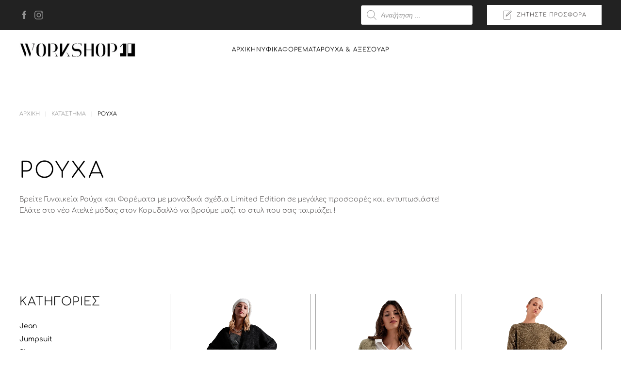

--- FILE ---
content_type: text/html; charset=UTF-8
request_url: https://workshop10.gr/products/gynaikeia-rouxa/?yith_wcan=1&product_cat=gynaikeia-rouxa&query_type_styl=and&filter_styl=office,casualchic
body_size: 22375
content:
<!DOCTYPE html>
<html lang="el">
    <head>
        <meta charset="UTF-8">
        <meta name="viewport" content="width=device-width, initial-scale=1">
        <link rel="icon" href="/wp-content/themes/yootheme/packages/theme-wordpress/assets/images/favicon.png" sizes="any">
                <link rel="apple-touch-icon" href="/wp-content/themes/yootheme/packages/theme-wordpress/assets/images/apple-touch-icon.png">
                <meta name='robots' content='index, follow, max-image-preview:large, max-snippet:-1, max-video-preview:-1' />

	<!-- This site is optimized with the Yoast SEO plugin v26.8 - https://yoast.com/product/yoast-seo-wordpress/ -->
	<title>Γυναικεια Ρουχα Φορεματα - Κορυδαλλός</title>
	<meta name="description" content="Βρείτε Γυναικεία Ρούχα και Φορέματα με μοναδικά σχέδια Limited Edition σε μεγάλες προσφορές και εντυπωσιάστε! Αναλαμβάνουμε και κατά παραγγελία ιδιαίτερων προτιμήσεων ρούχα ή Exclusive" />
	<link rel="canonical" href="https://workshop10.gr/products/gynaikeia-rouxa/" />
	<link rel="next" href="https://workshop10.gr/products/gynaikeia-rouxa/page/2/" />
	<meta property="og:locale" content="el_GR" />
	<meta property="og:type" content="article" />
	<meta property="og:title" content="Γυναικεια Ρουχα Φορεματα - Κορυδαλλός" />
	<meta property="og:description" content="Βρείτε Γυναικεία Ρούχα και Φορέματα με μοναδικά σχέδια Limited Edition σε μεγάλες προσφορές και εντυπωσιάστε! Αναλαμβάνουμε και κατά παραγγελία ιδιαίτερων προτιμήσεων ρούχα ή Exclusive" />
	<meta property="og:url" content="https://workshop10.gr/products/gynaikeia-rouxa/" />
	<meta property="og:site_name" content="Workshop10" />
	<meta name="twitter:card" content="summary_large_image" />
	<script type="application/ld+json" class="yoast-schema-graph">{"@context":"https://schema.org","@graph":[{"@type":"CollectionPage","@id":"https://workshop10.gr/products/gynaikeia-rouxa/","url":"https://workshop10.gr/products/gynaikeia-rouxa/","name":"Γυναικεια Ρουχα Φορεματα - Κορυδαλλός","isPartOf":{"@id":"https://workshop10.gr/#website"},"primaryImageOfPage":{"@id":"https://workshop10.gr/products/gynaikeia-rouxa/#primaryimage"},"image":{"@id":"https://workshop10.gr/products/gynaikeia-rouxa/#primaryimage"},"thumbnailUrl":"https://workshop10.gr/wp-content/uploads/2021/11/245271-Megale-zaketa-se-skouro-nkri-Q2.jpg","description":"Βρείτε Γυναικεία Ρούχα και Φορέματα με μοναδικά σχέδια Limited Edition σε μεγάλες προσφορές και εντυπωσιάστε! Αναλαμβάνουμε και κατά παραγγελία ιδιαίτερων προτιμήσεων ρούχα ή Exclusive","breadcrumb":{"@id":"https://workshop10.gr/products/gynaikeia-rouxa/#breadcrumb"},"inLanguage":"el"},{"@type":"ImageObject","inLanguage":"el","@id":"https://workshop10.gr/products/gynaikeia-rouxa/#primaryimage","url":"https://workshop10.gr/wp-content/uploads/2021/11/245271-Megale-zaketa-se-skouro-nkri-Q2.jpg","contentUrl":"https://workshop10.gr/wp-content/uploads/2021/11/245271-Megale-zaketa-se-skouro-nkri-Q2.jpg","width":775,"height":1000,"caption":"Μεγάλη ζακέτα σε σκούρο γκρι Q2"},{"@type":"BreadcrumbList","@id":"https://workshop10.gr/products/gynaikeia-rouxa/#breadcrumb","itemListElement":[{"@type":"ListItem","position":1,"name":"Home","item":"https://workshop10.gr/"},{"@type":"ListItem","position":2,"name":"Ρούχα"}]},{"@type":"WebSite","@id":"https://workshop10.gr/#website","url":"https://workshop10.gr/","name":"Workshop10","description":"","potentialAction":[{"@type":"SearchAction","target":{"@type":"EntryPoint","urlTemplate":"https://workshop10.gr/?s={search_term_string}"},"query-input":{"@type":"PropertyValueSpecification","valueRequired":true,"valueName":"search_term_string"}}],"inLanguage":"el"}]}</script>
	<!-- / Yoast SEO plugin. -->


<link href='https://fonts.gstatic.com' crossorigin rel='preconnect' />
<link rel="alternate" type="application/rss+xml" title="Ροή RSS &raquo; Workshop10" href="https://workshop10.gr/feed/" />
<link rel="alternate" type="application/rss+xml" title="Ροή Σχολίων &raquo; Workshop10" href="https://workshop10.gr/comments/feed/" />
<link rel="alternate" type="application/rss+xml" title="Ροή για Workshop10 &raquo; Ρούχα Κατηγορία" href="https://workshop10.gr/products/gynaikeia-rouxa/feed/" />
<style id='wp-img-auto-sizes-contain-inline-css' type='text/css'>
img:is([sizes=auto i],[sizes^="auto," i]){contain-intrinsic-size:3000px 1500px}
/*# sourceURL=wp-img-auto-sizes-contain-inline-css */
</style>
<link rel='stylesheet' id='acy_front_messages_css-css' href='https://workshop10.gr/wp-content/plugins/acymailing/media/css/front/messages.min.css?v=1702307467&#038;ver=6.9' type='text/css' media='all' />
<style id='wp-emoji-styles-inline-css' type='text/css'>

	img.wp-smiley, img.emoji {
		display: inline !important;
		border: none !important;
		box-shadow: none !important;
		height: 1em !important;
		width: 1em !important;
		margin: 0 0.07em !important;
		vertical-align: -0.1em !important;
		background: none !important;
		padding: 0 !important;
	}
/*# sourceURL=wp-emoji-styles-inline-css */
</style>
<link rel='stylesheet' id='wp-block-library-css' href='https://workshop10.gr/wp-includes/css/dist/block-library/style.min.css?ver=6.9' type='text/css' media='all' />
<style id='global-styles-inline-css' type='text/css'>
:root{--wp--preset--aspect-ratio--square: 1;--wp--preset--aspect-ratio--4-3: 4/3;--wp--preset--aspect-ratio--3-4: 3/4;--wp--preset--aspect-ratio--3-2: 3/2;--wp--preset--aspect-ratio--2-3: 2/3;--wp--preset--aspect-ratio--16-9: 16/9;--wp--preset--aspect-ratio--9-16: 9/16;--wp--preset--color--black: #000000;--wp--preset--color--cyan-bluish-gray: #abb8c3;--wp--preset--color--white: #ffffff;--wp--preset--color--pale-pink: #f78da7;--wp--preset--color--vivid-red: #cf2e2e;--wp--preset--color--luminous-vivid-orange: #ff6900;--wp--preset--color--luminous-vivid-amber: #fcb900;--wp--preset--color--light-green-cyan: #7bdcb5;--wp--preset--color--vivid-green-cyan: #00d084;--wp--preset--color--pale-cyan-blue: #8ed1fc;--wp--preset--color--vivid-cyan-blue: #0693e3;--wp--preset--color--vivid-purple: #9b51e0;--wp--preset--gradient--vivid-cyan-blue-to-vivid-purple: linear-gradient(135deg,rgb(6,147,227) 0%,rgb(155,81,224) 100%);--wp--preset--gradient--light-green-cyan-to-vivid-green-cyan: linear-gradient(135deg,rgb(122,220,180) 0%,rgb(0,208,130) 100%);--wp--preset--gradient--luminous-vivid-amber-to-luminous-vivid-orange: linear-gradient(135deg,rgb(252,185,0) 0%,rgb(255,105,0) 100%);--wp--preset--gradient--luminous-vivid-orange-to-vivid-red: linear-gradient(135deg,rgb(255,105,0) 0%,rgb(207,46,46) 100%);--wp--preset--gradient--very-light-gray-to-cyan-bluish-gray: linear-gradient(135deg,rgb(238,238,238) 0%,rgb(169,184,195) 100%);--wp--preset--gradient--cool-to-warm-spectrum: linear-gradient(135deg,rgb(74,234,220) 0%,rgb(151,120,209) 20%,rgb(207,42,186) 40%,rgb(238,44,130) 60%,rgb(251,105,98) 80%,rgb(254,248,76) 100%);--wp--preset--gradient--blush-light-purple: linear-gradient(135deg,rgb(255,206,236) 0%,rgb(152,150,240) 100%);--wp--preset--gradient--blush-bordeaux: linear-gradient(135deg,rgb(254,205,165) 0%,rgb(254,45,45) 50%,rgb(107,0,62) 100%);--wp--preset--gradient--luminous-dusk: linear-gradient(135deg,rgb(255,203,112) 0%,rgb(199,81,192) 50%,rgb(65,88,208) 100%);--wp--preset--gradient--pale-ocean: linear-gradient(135deg,rgb(255,245,203) 0%,rgb(182,227,212) 50%,rgb(51,167,181) 100%);--wp--preset--gradient--electric-grass: linear-gradient(135deg,rgb(202,248,128) 0%,rgb(113,206,126) 100%);--wp--preset--gradient--midnight: linear-gradient(135deg,rgb(2,3,129) 0%,rgb(40,116,252) 100%);--wp--preset--font-size--small: 13px;--wp--preset--font-size--medium: 20px;--wp--preset--font-size--large: 36px;--wp--preset--font-size--x-large: 42px;--wp--preset--spacing--20: 0.44rem;--wp--preset--spacing--30: 0.67rem;--wp--preset--spacing--40: 1rem;--wp--preset--spacing--50: 1.5rem;--wp--preset--spacing--60: 2.25rem;--wp--preset--spacing--70: 3.38rem;--wp--preset--spacing--80: 5.06rem;--wp--preset--shadow--natural: 6px 6px 9px rgba(0, 0, 0, 0.2);--wp--preset--shadow--deep: 12px 12px 50px rgba(0, 0, 0, 0.4);--wp--preset--shadow--sharp: 6px 6px 0px rgba(0, 0, 0, 0.2);--wp--preset--shadow--outlined: 6px 6px 0px -3px rgb(255, 255, 255), 6px 6px rgb(0, 0, 0);--wp--preset--shadow--crisp: 6px 6px 0px rgb(0, 0, 0);}:where(.is-layout-flex){gap: 0.5em;}:where(.is-layout-grid){gap: 0.5em;}body .is-layout-flex{display: flex;}.is-layout-flex{flex-wrap: wrap;align-items: center;}.is-layout-flex > :is(*, div){margin: 0;}body .is-layout-grid{display: grid;}.is-layout-grid > :is(*, div){margin: 0;}:where(.wp-block-columns.is-layout-flex){gap: 2em;}:where(.wp-block-columns.is-layout-grid){gap: 2em;}:where(.wp-block-post-template.is-layout-flex){gap: 1.25em;}:where(.wp-block-post-template.is-layout-grid){gap: 1.25em;}.has-black-color{color: var(--wp--preset--color--black) !important;}.has-cyan-bluish-gray-color{color: var(--wp--preset--color--cyan-bluish-gray) !important;}.has-white-color{color: var(--wp--preset--color--white) !important;}.has-pale-pink-color{color: var(--wp--preset--color--pale-pink) !important;}.has-vivid-red-color{color: var(--wp--preset--color--vivid-red) !important;}.has-luminous-vivid-orange-color{color: var(--wp--preset--color--luminous-vivid-orange) !important;}.has-luminous-vivid-amber-color{color: var(--wp--preset--color--luminous-vivid-amber) !important;}.has-light-green-cyan-color{color: var(--wp--preset--color--light-green-cyan) !important;}.has-vivid-green-cyan-color{color: var(--wp--preset--color--vivid-green-cyan) !important;}.has-pale-cyan-blue-color{color: var(--wp--preset--color--pale-cyan-blue) !important;}.has-vivid-cyan-blue-color{color: var(--wp--preset--color--vivid-cyan-blue) !important;}.has-vivid-purple-color{color: var(--wp--preset--color--vivid-purple) !important;}.has-black-background-color{background-color: var(--wp--preset--color--black) !important;}.has-cyan-bluish-gray-background-color{background-color: var(--wp--preset--color--cyan-bluish-gray) !important;}.has-white-background-color{background-color: var(--wp--preset--color--white) !important;}.has-pale-pink-background-color{background-color: var(--wp--preset--color--pale-pink) !important;}.has-vivid-red-background-color{background-color: var(--wp--preset--color--vivid-red) !important;}.has-luminous-vivid-orange-background-color{background-color: var(--wp--preset--color--luminous-vivid-orange) !important;}.has-luminous-vivid-amber-background-color{background-color: var(--wp--preset--color--luminous-vivid-amber) !important;}.has-light-green-cyan-background-color{background-color: var(--wp--preset--color--light-green-cyan) !important;}.has-vivid-green-cyan-background-color{background-color: var(--wp--preset--color--vivid-green-cyan) !important;}.has-pale-cyan-blue-background-color{background-color: var(--wp--preset--color--pale-cyan-blue) !important;}.has-vivid-cyan-blue-background-color{background-color: var(--wp--preset--color--vivid-cyan-blue) !important;}.has-vivid-purple-background-color{background-color: var(--wp--preset--color--vivid-purple) !important;}.has-black-border-color{border-color: var(--wp--preset--color--black) !important;}.has-cyan-bluish-gray-border-color{border-color: var(--wp--preset--color--cyan-bluish-gray) !important;}.has-white-border-color{border-color: var(--wp--preset--color--white) !important;}.has-pale-pink-border-color{border-color: var(--wp--preset--color--pale-pink) !important;}.has-vivid-red-border-color{border-color: var(--wp--preset--color--vivid-red) !important;}.has-luminous-vivid-orange-border-color{border-color: var(--wp--preset--color--luminous-vivid-orange) !important;}.has-luminous-vivid-amber-border-color{border-color: var(--wp--preset--color--luminous-vivid-amber) !important;}.has-light-green-cyan-border-color{border-color: var(--wp--preset--color--light-green-cyan) !important;}.has-vivid-green-cyan-border-color{border-color: var(--wp--preset--color--vivid-green-cyan) !important;}.has-pale-cyan-blue-border-color{border-color: var(--wp--preset--color--pale-cyan-blue) !important;}.has-vivid-cyan-blue-border-color{border-color: var(--wp--preset--color--vivid-cyan-blue) !important;}.has-vivid-purple-border-color{border-color: var(--wp--preset--color--vivid-purple) !important;}.has-vivid-cyan-blue-to-vivid-purple-gradient-background{background: var(--wp--preset--gradient--vivid-cyan-blue-to-vivid-purple) !important;}.has-light-green-cyan-to-vivid-green-cyan-gradient-background{background: var(--wp--preset--gradient--light-green-cyan-to-vivid-green-cyan) !important;}.has-luminous-vivid-amber-to-luminous-vivid-orange-gradient-background{background: var(--wp--preset--gradient--luminous-vivid-amber-to-luminous-vivid-orange) !important;}.has-luminous-vivid-orange-to-vivid-red-gradient-background{background: var(--wp--preset--gradient--luminous-vivid-orange-to-vivid-red) !important;}.has-very-light-gray-to-cyan-bluish-gray-gradient-background{background: var(--wp--preset--gradient--very-light-gray-to-cyan-bluish-gray) !important;}.has-cool-to-warm-spectrum-gradient-background{background: var(--wp--preset--gradient--cool-to-warm-spectrum) !important;}.has-blush-light-purple-gradient-background{background: var(--wp--preset--gradient--blush-light-purple) !important;}.has-blush-bordeaux-gradient-background{background: var(--wp--preset--gradient--blush-bordeaux) !important;}.has-luminous-dusk-gradient-background{background: var(--wp--preset--gradient--luminous-dusk) !important;}.has-pale-ocean-gradient-background{background: var(--wp--preset--gradient--pale-ocean) !important;}.has-electric-grass-gradient-background{background: var(--wp--preset--gradient--electric-grass) !important;}.has-midnight-gradient-background{background: var(--wp--preset--gradient--midnight) !important;}.has-small-font-size{font-size: var(--wp--preset--font-size--small) !important;}.has-medium-font-size{font-size: var(--wp--preset--font-size--medium) !important;}.has-large-font-size{font-size: var(--wp--preset--font-size--large) !important;}.has-x-large-font-size{font-size: var(--wp--preset--font-size--x-large) !important;}
/*# sourceURL=global-styles-inline-css */
</style>

<style id='classic-theme-styles-inline-css' type='text/css'>
/*! This file is auto-generated */
.wp-block-button__link{color:#fff;background-color:#32373c;border-radius:9999px;box-shadow:none;text-decoration:none;padding:calc(.667em + 2px) calc(1.333em + 2px);font-size:1.125em}.wp-block-file__button{background:#32373c;color:#fff;text-decoration:none}
/*# sourceURL=/wp-includes/css/classic-themes.min.css */
</style>
<link rel='stylesheet' id='disable-payment-method-for-woocommerce-css' href='https://workshop10.gr/wp-content/plugins/disable-payment-method-for-woocommerce/public/css/style.css?ver=6.9' type='text/css' media='all' />
<link rel='stylesheet' id='widgetopts-styles-css' href='https://workshop10.gr/wp-content/plugins/widget-options/assets/css/widget-options.css?ver=4.0.6.1' type='text/css' media='all' />
<style id='woocommerce-inline-inline-css' type='text/css'>
.woocommerce form .form-row .required { visibility: visible; }
/*# sourceURL=woocommerce-inline-inline-css */
</style>
<link rel='stylesheet' id='ywctm-frontend-css' href='https://workshop10.gr/wp-content/plugins/yith-woocommerce-catalog-mode/assets/css/frontend.min.css?ver=2.36.0' type='text/css' media='all' />
<style id='ywctm-frontend-inline-css' type='text/css'>
.widget.woocommerce.widget_shopping_cart{display: none !important}
/*# sourceURL=ywctm-frontend-inline-css */
</style>
<link rel='stylesheet' id='dgwt-wcas-style-css' href='https://workshop10.gr/wp-content/plugins/ajax-search-for-woocommerce/assets/css/style.min.css?ver=1.32.2' type='text/css' media='all' />
<link rel='stylesheet' id='pwb-styles-frontend-css' href='https://workshop10.gr/wp-content/plugins/perfect-woocommerce-brands/build/frontend/css/style.css?ver=3.6.8' type='text/css' media='all' />
<link href="https://workshop10.gr/wp-content/themes/yootheme/css/theme.1.css?ver=1730796633" rel="stylesheet">
<link href="https://workshop10.gr/wp-content/themes/yootheme/css/theme.update.css?ver=4.2.13" rel="stylesheet">
<script type="text/javascript" id="acy_front_messages_js-js-before">
/* <![CDATA[ */
var ACYM_AJAX_START = "https://workshop10.gr/wp-admin/admin-ajax.php";
            var ACYM_AJAX_PARAMS = "?action=acymailing_router&noheader=1&nocache=1769467860";
            var ACYM_AJAX = ACYM_AJAX_START + ACYM_AJAX_PARAMS;
//# sourceURL=acy_front_messages_js-js-before
/* ]]> */
</script>
<script type="text/javascript" src="https://workshop10.gr/wp-content/plugins/acymailing/media/js/front/messages.min.js?v=1702307467&amp;ver=6.9" id="acy_front_messages_js-js"></script>
<script type="text/javascript" src="https://workshop10.gr/wp-includes/js/jquery/jquery.min.js?ver=3.7.1" id="jquery-core-js"></script>
<script type="text/javascript" src="https://workshop10.gr/wp-includes/js/jquery/jquery-migrate.min.js?ver=3.4.1" id="jquery-migrate-js"></script>
<script type="text/javascript" src="https://workshop10.gr/wp-content/plugins/disable-payment-method-for-woocommerce/public/js/disable-payment-method.js?ver=1.1.7.41" id="disable-payment-method-for-woocommerce-js"></script>
<script type="text/javascript" src="https://workshop10.gr/wp-content/plugins/woocommerce/assets/js/jquery-blockui/jquery.blockUI.min.js?ver=2.7.0-wc.10.4.3" id="wc-jquery-blockui-js" defer="defer" data-wp-strategy="defer"></script>
<script type="text/javascript" id="wc-add-to-cart-js-extra">
/* <![CDATA[ */
var wc_add_to_cart_params = {"ajax_url":"/wp-admin/admin-ajax.php","wc_ajax_url":"/?wc-ajax=%%endpoint%%","i18n_view_cart":"\u039a\u03b1\u03bb\u03ac\u03b8\u03b9","cart_url":"https://workshop10.gr/cart/","is_cart":"","cart_redirect_after_add":"no"};
//# sourceURL=wc-add-to-cart-js-extra
/* ]]> */
</script>
<script type="text/javascript" src="https://workshop10.gr/wp-content/plugins/woocommerce/assets/js/frontend/add-to-cart.min.js?ver=10.4.3" id="wc-add-to-cart-js" defer="defer" data-wp-strategy="defer"></script>
<script type="text/javascript" src="https://workshop10.gr/wp-content/plugins/woocommerce/assets/js/js-cookie/js.cookie.min.js?ver=2.1.4-wc.10.4.3" id="wc-js-cookie-js" defer="defer" data-wp-strategy="defer"></script>
<script type="text/javascript" id="woocommerce-js-extra">
/* <![CDATA[ */
var woocommerce_params = {"ajax_url":"/wp-admin/admin-ajax.php","wc_ajax_url":"/?wc-ajax=%%endpoint%%","i18n_password_show":"\u0395\u03bc\u03c6\u03ac\u03bd\u03b9\u03c3\u03b7 \u03c3\u03c5\u03bd\u03b8\u03b7\u03bc\u03b1\u03c4\u03b9\u03ba\u03bf\u03cd","i18n_password_hide":"\u0391\u03c0\u03cc\u03ba\u03c1\u03c5\u03c8\u03b7 \u03c3\u03c5\u03bd\u03b8\u03b7\u03bc\u03b1\u03c4\u03b9\u03ba\u03bf\u03cd"};
//# sourceURL=woocommerce-js-extra
/* ]]> */
</script>
<script type="text/javascript" src="https://workshop10.gr/wp-content/plugins/woocommerce/assets/js/frontend/woocommerce.min.js?ver=10.4.3" id="woocommerce-js" defer="defer" data-wp-strategy="defer"></script>
<link rel="https://api.w.org/" href="https://workshop10.gr/wp-json/" /><link rel="alternate" title="JSON" type="application/json" href="https://workshop10.gr/wp-json/wp/v2/product_cat/45" /><link rel="EditURI" type="application/rsd+xml" title="RSD" href="https://workshop10.gr/xmlrpc.php?rsd" />
<meta name="generator" content="WordPress 6.9" />
<meta name="generator" content="WooCommerce 10.4.3" />
		<style>
			.dgwt-wcas-ico-magnifier,.dgwt-wcas-ico-magnifier-handler{max-width:20px}.dgwt-wcas-search-wrapp{max-width:600px}.dgwt-wcas-search-wrapp .dgwt-wcas-sf-wrapp input[type=search].dgwt-wcas-search-input,.dgwt-wcas-search-wrapp .dgwt-wcas-sf-wrapp input[type=search].dgwt-wcas-search-input:hover,.dgwt-wcas-search-wrapp .dgwt-wcas-sf-wrapp input[type=search].dgwt-wcas-search-input:focus{border-color:#dbdbdb}.dgwt-wcas-search-icon{color:#f4f4f4}.dgwt-wcas-search-icon path{fill:#f4f4f4}		</style>
			<noscript><style>.woocommerce-product-gallery{ opacity: 1 !important; }</style></noscript>
	<script src="https://workshop10.gr/wp-content/themes/yootheme/vendor/assets/uikit/dist/js/uikit.min.js?ver=4.2.13"></script>
<script src="https://workshop10.gr/wp-content/themes/yootheme/vendor/assets/uikit/dist/js/uikit-icons-copper-hill.min.js?ver=4.2.13"></script>
<script src="https://workshop10.gr/wp-content/themes/yootheme/js/theme.js?ver=4.2.13"></script>
<script>window.yootheme ||= {}; var $theme = yootheme.theme = {"i18n":{"close":{"label":"Close"},"totop":{"label":"Back to top"},"marker":{"label":"Open"},"navbarToggleIcon":{"label":"Open menu"},"paginationPrevious":{"label":"Previous page"},"paginationNext":{"label":"Next page"},"searchIcon":{"toggle":"Open Search","submit":"Submit Search"},"slider":{"next":"Next slide","previous":"Previous slide","slideX":"Slide %s","slideLabel":"%s of %s"},"slideshow":{"next":"Next slide","previous":"Previous slide","slideX":"Slide %s","slideLabel":"%s of %s"},"lightboxPanel":{"next":"Next slide","previous":"Previous slide","slideLabel":"%s of %s","close":"Close"}}};</script>
<link rel="icon" href="/wp-content/themes/yootheme/packages/theme-wordpress/assets/images/favicon.png" sizes="any">
<link rel="apple-touch-icon" href="/wp-content/themes/yootheme/packages/theme-wordpress/assets/images/apple-touch-icon.png">
		<style type="text/css" id="wp-custom-css">
			.brands-filter ul {    list-style: none;padding-left: 0px;}		</style>
		    <link rel='stylesheet' id='wc-blocks-style-css' href='https://workshop10.gr/wp-content/plugins/woocommerce/assets/client/blocks/wc-blocks.css?ver=wc-10.4.3' type='text/css' media='all' />
</head>
    <body class="archive tax-product_cat term-gynaikeia-rouxa term-45 wp-theme-yootheme  theme-yootheme woocommerce woocommerce-page woocommerce-no-js">
        
        <div class="uk-hidden-visually uk-notification uk-notification-top-left uk-width-auto">
            <div class="uk-notification-message">
                <a href="#tm-main">Skip to main content</a>
            </div>
        </div>
    
        
        
        <div class="tm-page">

                        


<header class="tm-header-mobile uk-hidden@m" uk-header>


    
        <div class="uk-navbar-container">

            <div class="uk-container uk-container-expand">
                <nav class="uk-navbar" uk-navbar="{&quot;container&quot;:&quot;.tm-header-mobile&quot;,&quot;boundary&quot;:&quot;.tm-header-mobile .uk-navbar-container&quot;}">

                                        <div class="uk-navbar-left">

                                                    <a href="https://workshop10.gr/" aria-label="Back to home" class="uk-logo uk-navbar-item">
    <picture>
<source type="image/webp" srcset="/wp-content/themes/yootheme/cache/62/logo-1668254331-62215b64.webp 240w, /wp-content/themes/yootheme/cache/56/logo-1668254331-56b54e6e.webp 399w, /wp-content/themes/yootheme/cache/0b/logo-1668254331-0b56ce09.webp 400w" sizes="(min-width: 240px) 240px">
<img alt="Φορέματα Γάμου και βάπτισης" loading="eager" src="/wp-content/themes/yootheme/cache/46/logo-1668254331-46dd0a9c.jpeg" width="240" height="36">
</picture></a>                        
                        
                    </div>
                    
                    
                                        <div class="uk-navbar-right">

                                                                            
                        <a uk-toggle href="#tm-dialog-mobile" class="uk-navbar-toggle">

        
        <div uk-navbar-toggle-icon></div>

        
    </a>
                    </div>
                    
                </nav>
            </div>

        </div>

    



        <div id="tm-dialog-mobile" uk-offcanvas="container: true; overlay: true" mode="slide" flip>
        <div class="uk-offcanvas-bar uk-flex uk-flex-column">

                        <button class="uk-offcanvas-close uk-close-large" type="button" uk-close uk-toggle="cls: uk-close-large; mode: media; media: @s"></button>
            
                        <div class="uk-margin-auto-bottom">
                
<div class="uk-grid uk-child-width-1-1">    <div>
<div class="uk-panel widget widget_nav_menu" id="nav_menu-5">

    
    
<ul class="uk-nav uk-nav-default">
    
	<li class="menu-item menu-item-type-post_type menu-item-object-page menu-item-home"><a href="https://workshop10.gr/"> Αρχική</a></li>
	<li class="menu-item menu-item-type-custom menu-item-object-custom"><a href="/products/nyfika/"> Νυφικά</a></li>
	<li class="menu-item menu-item-type-custom menu-item-object-custom"><a href="https://workshop10.gr/products/gynaikeia-rouxa/gynaikeia-foremata/"> Φορέματα</a></li>
	<li class="menu-item menu-item-type-taxonomy menu-item-object-product_cat current-menu-item uk-active"><a href="https://workshop10.gr/products/gynaikeia-rouxa/"> Ρούχα & Aξεσουάρ</a></li></ul>

</div>
</div></div>            </div>
            
            
        </div>
    </div>
    
    
    

</header>



<div class="tm-toolbar tm-toolbar-default uk-visible@m">
    <div class="uk-container uk-flex uk-flex-middle uk-container-expand">

                <div>
            <div class="uk-grid-medium uk-child-width-auto uk-flex-middle" uk-grid="margin: uk-margin-small-top">

                                <div>
<div class="uk-panel">

    
    <ul class="uk-flex-inline uk-flex-middle uk-flex-nowrap uk-grid-small" uk-grid>                    <li><a href="https://www.facebook.com/workshop10.gr" class="uk-preserve-width uk-icon-link" rel="noreferrer"><span uk-icon="icon: facebook;"></span></a></li>
                    <li><a href="https://www.instagram.com/workshop10.gr" class="uk-preserve-width uk-icon-link" rel="noreferrer"><span uk-icon="icon: instagram;"></span></a></li>
            </ul>
</div>
</div>                
                
            </div>
        </div>
        
                <div class="uk-margin-auto-left">
            <div class="uk-grid-medium uk-child-width-auto uk-flex-middle" uk-grid="margin: uk-margin-small-top">
                <div>
<div class="uk-panel widget widget_dgwt_wcas_ajax_search woocommerce dgwt-wcas-widget" id="dgwt_wcas_ajax_search-3">

    
    <div  class="dgwt-wcas-search-wrapp dgwt-wcas-no-submit woocommerce dgwt-wcas-style-solaris js-dgwt-wcas-layout-icon-flexible dgwt-wcas-layout-icon-flexible js-dgwt-wcas-mobile-overlay-enabled">
							<svg class="dgwt-wcas-loader-circular dgwt-wcas-icon-preloader" viewBox="25 25 50 50">
					<circle class="dgwt-wcas-loader-circular-path" cx="50" cy="50" r="20" fill="none"
						 stroke-miterlimit="10"/>
				</svg>
						<a href="#"  class="dgwt-wcas-search-icon js-dgwt-wcas-search-icon-handler" aria-label="Open search bar">				<svg
					class="dgwt-wcas-ico-magnifier-handler" xmlns="http://www.w3.org/2000/svg"
					xmlns:xlink="http://www.w3.org/1999/xlink" x="0px" y="0px"
					viewBox="0 0 51.539 51.361" xml:space="preserve">
					<path 						d="M51.539,49.356L37.247,35.065c3.273-3.74,5.272-8.623,5.272-13.983c0-11.742-9.518-21.26-21.26-21.26 S0,9.339,0,21.082s9.518,21.26,21.26,21.26c5.361,0,10.244-1.999,13.983-5.272l14.292,14.292L51.539,49.356z M2.835,21.082 c0-10.176,8.249-18.425,18.425-18.425s18.425,8.249,18.425,18.425S31.436,39.507,21.26,39.507S2.835,31.258,2.835,21.082z"/>
				</svg>
				</a>
		<div class="dgwt-wcas-search-icon-arrow"></div>
		<form class="dgwt-wcas-search-form" role="search" action="https://workshop10.gr/" method="get">
		<div class="dgwt-wcas-sf-wrapp">
							<svg
					class="dgwt-wcas-ico-magnifier" xmlns="http://www.w3.org/2000/svg"
					xmlns:xlink="http://www.w3.org/1999/xlink" x="0px" y="0px"
					viewBox="0 0 51.539 51.361" xml:space="preserve">
					<path 						d="M51.539,49.356L37.247,35.065c3.273-3.74,5.272-8.623,5.272-13.983c0-11.742-9.518-21.26-21.26-21.26 S0,9.339,0,21.082s9.518,21.26,21.26,21.26c5.361,0,10.244-1.999,13.983-5.272l14.292,14.292L51.539,49.356z M2.835,21.082 c0-10.176,8.249-18.425,18.425-18.425s18.425,8.249,18.425,18.425S31.436,39.507,21.26,39.507S2.835,31.258,2.835,21.082z"/>
				</svg>
							<label class="screen-reader-text"
				for="dgwt-wcas-search-input-1">
				Products search			</label>

			<input
				id="dgwt-wcas-search-input-1"
				type="search"
				class="dgwt-wcas-search-input"
				name="s"
				value=""
				placeholder="Αναζήτηση ..."
				autocomplete="off"
							/>
			<div class="dgwt-wcas-preloader"></div>

			<div class="dgwt-wcas-voice-search"></div>

			
			<input type="hidden" name="post_type" value="product"/>
			<input type="hidden" name="dgwt_wcas" value="1"/>

			
					</div>
	</form>
</div>

</div>
</div><div>
<div class="uk-panel widget widget_builderwidget" id="builderwidget-5">

    
    <div class="uk-grid tm-grid-expand uk-child-width-1-1 uk-grid-margin">
<div class="uk-width-1-1">
    
        
            
            
            
                
                    
<div class="uk-margin">
    
    
        
        
<a class="el-content uk-button uk-button-secondary uk-flex-inline uk-flex-center uk-flex-middle" href="/offer/">
        <span class="uk-margin-small-right" uk-icon="file-edit"></span>    
        Ζητήστε Προσφορά    
    
</a>

        
    
    
</div>

                
            
        
    
</div></div>
</div>
</div>            </div>
        </div>
        
    </div>
</div>

<header class="tm-header uk-visible@m" uk-header>



        <div uk-sticky media="@m" cls-active="uk-navbar-sticky" sel-target=".uk-navbar-container">
    
        <div class="uk-navbar-container">

            <div class="uk-container uk-container-expand">
                <nav class="uk-navbar" uk-navbar="{&quot;align&quot;:&quot;center&quot;,&quot;container&quot;:&quot;.tm-header &gt; [uk-sticky]&quot;,&quot;boundary&quot;:&quot;.tm-header .uk-navbar-container&quot;}">

                                        <div class="uk-navbar-left">

                                                    <a href="https://workshop10.gr/" aria-label="Back to home" class="uk-logo uk-navbar-item">
    <picture>
<source type="image/webp" srcset="/wp-content/themes/yootheme/cache/62/logo-1668254331-62215b64.webp 240w, /wp-content/themes/yootheme/cache/56/logo-1668254331-56b54e6e.webp 399w, /wp-content/themes/yootheme/cache/0b/logo-1668254331-0b56ce09.webp 400w" sizes="(min-width: 240px) 240px">
<img alt="Φορέματα Γάμου και βάπτισης" loading="eager" src="/wp-content/themes/yootheme/cache/46/logo-1668254331-46dd0a9c.jpeg" width="240" height="36">
</picture></a>                        
                        
                        
                    </div>
                    
                                        <div class="uk-navbar-center">

                        
                                                    
<ul class="uk-navbar-nav">
    
	<li class="menu-item menu-item-type-post_type menu-item-object-page menu-item-home"><a href="https://workshop10.gr/"> Αρχική</a></li>
	<li class="menu-item menu-item-type-custom menu-item-object-custom uk-parent"><a href="/products/nyfika/"> Νυφικά</a>
	<div class="uk-navbar-dropdown" style="width: 600px;"><style class="uk-margin-remove-adjacent">#menu-item-14320\#0 {font-weight:400;} #menu-item-14320\#1 {font-weight:400;} </style><div class="uk-grid tm-grid-expand uk-grid-margin" uk-grid>
<div class="uk-width-1-2@m">
    
        
            
            
            
                
                    
<h2 class="uk-h4 uk-heading-line" id="menu-item-14320#0">        <span>Νυφικά</span>
    </h2>
<ul class="uk-list uk-list-striped">
    <li class="el-item">        
    <div class="el-content uk-panel"><a href="/products/gynaikeia-rouxa/wedding-dresses/" class="el-link uk-margin-remove-last-child">Νυφικά Φορέματα</a></div>            </li>

    <li class="el-item">        
    <div class="el-content uk-panel"><a href="/product-tag/%cf%81%ce%bf%ce%bc%ce%b1%ce%bd%cf%84%ce%b9%ce%ba%ce%ac-%ce%bd%cf%85%cf%86%ce%b9%ce%ba%ce%ac/" class="el-link uk-margin-remove-last-child">Ρομαντικά Νυφικά</a></div>            </li>

    <li class="el-item">        
    <div class="el-content uk-panel"><a href="/product-tag/diversity-%ce%bd%cf%85%cf%86%ce%b9%ce%ba%ce%ac/" class="el-link uk-margin-remove-last-child"><p>Diversity Νυφικά</p></a></div>            </li>

    <li class="el-item">        
    <div class="el-content uk-panel"><a href="/product-tag/%ce%bd%cf%85%cf%86%ce%b9%ce%ba%ce%ac-%ce%b3%ce%b9%ce%b1-%ce%b5%ce%b3%ce%ba%cf%8d%ce%bf%cf%85%cf%82/" class="el-link uk-margin-remove-last-child"><p>Νυφικά Εγκύων</p></a></div>            </li>

    <li class="el-item">        
    <div class="el-content uk-panel"><a href="/product-tag/%ce%bd%cf%85%cf%86%ce%b9%ce%ba%ce%ac-%ce%b3%ce%b9%ce%b1-%cf%80%ce%b1%cf%87%ce%bf%cf%85%ce%bb%ce%ad%cf%82/" class="el-link uk-margin-remove-last-child"><p>Νυφικά Plus Size</p></a></div>            </li>
</ul>
                
            
        
    
</div>
<div class="uk-width-1-2@m">
    
        
            
            
            
                
                    
<h2 class="uk-h4 uk-heading-line" id="menu-item-14320#1">        <span>Βρείτε το Νυφικο σας</span>
    </h2>
<div class="uk-margin">
        <a class="el-link" href="https://workshop10.gr/products/nyfika/"><picture>
<source type="image/webp" srcset="/wp-content/themes/yootheme/cache/8e/49774668_shopping-for-a-wedding-dress-is-a-once-in-a-lifetime-experience-an-attractive-young-woman-searching-for-a-wedding-dress-scaled-8e01580e.webp 768w, /wp-content/themes/yootheme/cache/4c/49774668_shopping-for-a-wedding-dress-is-a-once-in-a-lifetime-experience-an-attractive-young-woman-searching-for-a-wedding-dress-scaled-4c1f1b19.webp 1024w, /wp-content/themes/yootheme/cache/5e/49774668_shopping-for-a-wedding-dress-is-a-once-in-a-lifetime-experience-an-attractive-young-woman-searching-for-a-wedding-dress-scaled-5ef43977.webp 1366w, /wp-content/themes/yootheme/cache/49/49774668_shopping-for-a-wedding-dress-is-a-once-in-a-lifetime-experience-an-attractive-young-woman-searching-for-a-wedding-dress-scaled-497a5a9c.webp 1600w, /wp-content/themes/yootheme/cache/02/49774668_shopping-for-a-wedding-dress-is-a-once-in-a-lifetime-experience-an-attractive-young-woman-searching-for-a-wedding-dress-scaled-02da0ca6.webp 1708w" sizes="(min-width: 1708px) 1708px">
<img src="/wp-content/themes/yootheme/cache/75/49774668_shopping-for-a-wedding-dress-is-a-once-in-a-lifetime-experience-an-attractive-young-woman-searching-for-a-wedding-dress-scaled-7520df9b.jpeg" width="1708" height="2560" class="el-image" alt loading="lazy">
</picture></a>    
    
</div>
                
            
        
    
</div></div></div></li>
	<li class="menu-item menu-item-type-custom menu-item-object-custom uk-parent"><a href="https://workshop10.gr/products/gynaikeia-rouxa/gynaikeia-foremata/"> Φορέματα</a>
	<div class="uk-navbar-dropdown" style="width: 800px;"><style class="uk-margin-remove-adjacent">#menu-item-14321\#0 {font-weight:400;} #menu-item-14321\#1 {font-weight:400;} #menu-item-14321\#2 {font-weight:400;} </style><div class="uk-grid tm-grid-expand uk-grid-margin" uk-grid>
<div class="uk-width-1-3@m">
    
        
            
            
            
                
                    
<h2 class="uk-h4 uk-heading-line" id="menu-item-14321#0">        <span>Φορέματα</span>
    </h2>
<ul class="uk-list">
    <li class="el-item">        
    <div class="el-content uk-panel"><a href="/product-tag/christening-dresses/" class="el-link uk-margin-remove-last-child"><p>Φορέματα Βάπτισης</p></a></div>            </li>

    <li class="el-item">        
    <div class="el-content uk-panel"><a href="/product-tag/wedding-dresses/" class="el-link uk-margin-remove-last-child"><p>Φορέματα Γάμου</p></a></div>            </li>

    <li class="el-item">        
    <div class="el-content uk-panel"><a href="/product-tag/foremata-gia-poltiko-gamo/" class="el-link uk-margin-remove-last-child">Φορέματα για Πολιτικό Γάμο</a></div>            </li>

    <li class="el-item">        
    <div class="el-content uk-panel"><a href="/product-tag/foremata-baptisis-nona/" class="el-link uk-margin-remove-last-child"><p>Φορέματα Βάπτισης για την Νονά</p></a></div>            </li>

    <li class="el-item">        
    <div class="el-content uk-panel"><a href="/product-tag/foremata-vaptisis-koumpara/" class="el-link uk-margin-remove-last-child"><p>Φορέματα Βάπτισης για την Κουμπάρα</p></a></div>            </li>

    <li class="el-item">        
    <div class="el-content uk-panel"><a href="/product-tag/baptism-dresses-mama/" class="el-link uk-margin-remove-last-child"><p>Φορέματα Βάπτισης για την Μαμά</p></a></div>            </li>

    <li class="el-item">        
    <div class="el-content uk-panel"><a href="/product-tag/prewedding-foremata/" class="el-link uk-margin-remove-last-child"><p>Prewedding Φορέματα </p></a></div>            </li>

    <li class="el-item">        
    <div class="el-content uk-panel"><a href="/product-tag/after-party-dresses/" class="el-link uk-margin-remove-last-child"><p>After Party Φορέματα </p></a></div>            </li>
</ul>
                
            
        
    
</div>
<div class="uk-width-1-3@m">
    
        
            
            
            
                
                    
<h2 class="uk-h4 uk-heading-line" id="menu-item-14321#1">        <span>Στυλ</span>
    </h2>
<ul class="uk-list uk-list-divider">
    <li class="el-item">        

        <a href="/product-tag/boho-dresses/" class="uk-link-toggle">    
        <div class="uk-grid-small uk-child-width-expand uk-flex-nowrap uk-flex-middle" uk-grid>            <div class="uk-width-auto uk-link"><span class="el-image" uk-icon="icon: chevron-right;"></span></div>            <div>
                <div class="el-content uk-panel"><span class="uk-link uk-margin-remove-last-child"><p>Boho Φορέματα</p></span></div>            </div>
        </div>
        </a>    
            </li>

    <li class="el-item">        

        <a href="/product-tag/beach-dresses/?customize_changeset_uuid=b789ed06-520e-47a1-8681-b2a538e0257d&amp;customize_autosaved=on&amp;customize_messenger_channel=preview-17" class="uk-link-toggle">    
        <div class="uk-grid-small uk-child-width-expand uk-flex-nowrap uk-flex-middle" uk-grid>            <div class="uk-width-auto uk-link"><span class="el-image" uk-icon="icon: chevron-right;"></span></div>            <div>
                <div class="el-content uk-panel"><span class="uk-link uk-margin-remove-last-child"><p>Φορέματα Παραλίας</p></span></div>            </div>
        </div>
        </a>    
            </li>

    <li class="el-item">        

        <a href="/product-tag/rock-dresses/?customize_changeset_uuid=1c2e4a03-4b67-43a6-bb91-762068537ff3&amp;customize_autosaved=on&amp;customize_messenger_channel=preview-19" class="uk-link-toggle">    
        <div class="uk-grid-small uk-child-width-expand uk-flex-nowrap uk-flex-middle" uk-grid>            <div class="uk-width-auto uk-link"><span class="el-image" uk-icon="icon: chevron-right;"></span></div>            <div>
                <div class="el-content uk-panel"><span class="uk-link uk-margin-remove-last-child"><p>Rock Φορέματα</p></span></div>            </div>
        </div>
        </a>    
            </li>

    <li class="el-item">        

        <a href="/product-tag/romantic-dresses/?customize_changeset_uuid=e8cd8081-401c-424b-a2fb-de7df7cc28bf&amp;customize_autosaved=on&amp;customize_messenger_channel=preview-21" class="uk-link-toggle">    
        <div class="uk-grid-small uk-child-width-expand uk-flex-nowrap uk-flex-middle" uk-grid>            <div class="uk-width-auto uk-link"><span class="el-image" uk-icon="icon: chevron-right;"></span></div>            <div>
                <div class="el-content uk-panel"><span class="uk-link uk-margin-remove-last-child"><p>Romantic Φορέματα</p></span></div>            </div>
        </div>
        </a>    
            </li>

    <li class="el-item">        

        <a href="/product-tag/retro-dresses/?customize_changeset_uuid=41e39ea2-7559-45df-81a8-f69ae90eeabe&amp;customize_autosaved=on&amp;customize_messenger_channel=preview-23" class="uk-link-toggle">    
        <div class="uk-grid-small uk-child-width-expand uk-flex-nowrap uk-flex-middle" uk-grid>            <div class="uk-width-auto uk-link"><span class="el-image" uk-icon="icon: chevron-right;"></span></div>            <div>
                <div class="el-content uk-panel"><span class="uk-link uk-margin-remove-last-child"><p>Retro Φορέματα</p></span></div>            </div>
        </div>
        </a>    
            </li>

    <li class="el-item">        

        <a href="/product-tag/party-dresses/?customize_changeset_uuid=12f896d4-64c5-4ab8-9534-06bb0a44a204&amp;customize_autosaved=on&amp;customize_messenger_channel=preview-25" class="uk-link-toggle">    
        <div class="uk-grid-small uk-child-width-expand uk-flex-nowrap uk-flex-middle" uk-grid>            <div class="uk-width-auto uk-link"><span class="el-image" uk-icon="icon: chevron-right;"></span></div>            <div>
                <div class="el-content uk-panel"><span class="uk-link uk-margin-remove-last-child"><p>Party Φορέματα</p></span></div>            </div>
        </div>
        </a>    
            </li>

    <li class="el-item">        

        <a href="/product-tag/contry-dresses/?customize_changeset_uuid=a56ce276-5d86-49fd-9b1a-65b9590269de&amp;customize_autosaved=on&amp;customize_messenger_channel=preview-27" class="uk-link-toggle">    
        <div class="uk-grid-small uk-child-width-expand uk-flex-nowrap uk-flex-middle" uk-grid>            <div class="uk-width-auto uk-link"><span class="el-image" uk-icon="icon: chevron-right;"></span></div>            <div>
                <div class="el-content uk-panel"><span class="uk-link uk-margin-remove-last-child"><p>Country Φορέματα</p></span></div>            </div>
        </div>
        </a>    
            </li>

    <li class="el-item">        

        <a href="/product-tag/coctail-dresses/?customize_changeset_uuid=e9d6dc41-a8a5-4211-8703-8a090ff7b773&amp;customize_autosaved=on&amp;customize_messenger_channel=preview-29" class="uk-link-toggle">    
        <div class="uk-grid-small uk-child-width-expand uk-flex-nowrap uk-flex-middle" uk-grid>            <div class="uk-width-auto uk-link"><span class="el-image" uk-icon="icon: chevron-right;"></span></div>            <div>
                <div class="el-content uk-panel"><span class="uk-link uk-margin-remove-last-child"><p>Coctail Φορέματα</p></span></div>            </div>
        </div>
        </a>    
            </li>

    <li class="el-item">        

        <a href="/product-tag/formal-dresses/?customize_changeset_uuid=525413c4-3333-4f9c-a238-4190e470992e&amp;customize_autosaved=on&amp;customize_messenger_channel=preview-31" class="uk-link-toggle">    
        <div class="uk-grid-small uk-child-width-expand uk-flex-nowrap uk-flex-middle" uk-grid>            <div class="uk-width-auto uk-link"><span class="el-image" uk-icon="icon: chevron-right;"></span></div>            <div>
                <div class="el-content uk-panel"><span class="uk-link uk-margin-remove-last-child"><p>Formal Φορέματα</p></span></div>            </div>
        </div>
        </a>    
            </li>

    <li class="el-item">        

        <a href="/product-tag/vintag-dresses/?customize_changeset_uuid=525413c4-3333-4f9c-a238-4190e470992e&amp;customize_autosaved=on&amp;customize_messenger_channel=preview-33" class="uk-link-toggle">    
        <div class="uk-grid-small uk-child-width-expand uk-flex-nowrap uk-flex-middle" uk-grid>            <div class="uk-width-auto uk-link"><span class="el-image" uk-icon="icon: chevron-right;"></span></div>            <div>
                <div class="el-content uk-panel"><span class="uk-link uk-margin-remove-last-child"><p>Vintage Φορέματα</p></span></div>            </div>
        </div>
        </a>    
            </li>
</ul>
                
            
        
    
</div>
<div class="uk-width-1-3@m">
    
        
            
            
            
                
                    
<h2 class="uk-h4 uk-heading-line" id="menu-item-14321#2">        <span>Kimonos</span>
    </h2>
<div class="uk-margin">
        <a class="el-link" href="/products/gynaikeia-rouxa/kimono/"><img src="/wp-content/uploads/2023/03/derya-maxi-kimono.jpeg#thumbnail=%2C%2C&amp;srcset=1" class="el-image" alt loading="lazy"></a>    
    
</div>
                
            
        
    
</div></div></div></li>
	<li class="menu-item menu-item-type-taxonomy menu-item-object-product_cat current-menu-item uk-active uk-parent"><a href="https://workshop10.gr/products/gynaikeia-rouxa/"> Ρούχα & Aξεσουάρ</a>
	<div class="uk-navbar-dropdown" style="width: 800px;"><div class="uk-grid tm-grid-expand uk-child-width-1-1 uk-grid-margin">
<div class="uk-width-1-1">
    
        
            
            
            
                
                    
<h2 class="uk-h3">        What to Wear    </h2>
<ul class="uk-list uk-list-divider uk-column-1-3@m">
    <li class="el-item">        

        <a href="https://workshop10.gr/products/gynaikeia-rouxa/kimono/" class="uk-link-toggle">    
        <div class="uk-grid-small uk-child-width-expand uk-flex-nowrap uk-flex-middle" uk-grid>            <div class="uk-width-auto uk-link"><span class="el-image" uk-icon="icon: chevron-right;"></span></div>            <div>
                <div class="el-content uk-panel"><span class="uk-link uk-margin-remove-last-child">Κιμονό</span></div>            </div>
        </div>
        </a>    
            </li>

    <li class="el-item">        

        <a href="https://workshop10.gr/products/gynaikeia-rouxa/kaftania/" class="uk-link-toggle">    
        <div class="uk-grid-small uk-child-width-expand uk-flex-nowrap uk-flex-middle" uk-grid>            <div class="uk-width-auto uk-link"><span class="el-image" uk-icon="icon: chevron-right;"></span></div>            <div>
                <div class="el-content uk-panel"><span class="uk-link uk-margin-remove-last-child">Καφτάνια</span></div>            </div>
        </div>
        </a>    
            </li>

    <li class="el-item">        

        <a href="https://workshop10.gr/products/gynaikeia-rouxa/gynaikeia-foremata/" class="uk-link-toggle">    
        <div class="uk-grid-small uk-child-width-expand uk-flex-nowrap uk-flex-middle" uk-grid>            <div class="uk-width-auto uk-link"><span class="el-image" uk-icon="icon: chevron-right;"></span></div>            <div>
                <div class="el-content uk-panel"><span class="uk-link uk-margin-remove-last-child">Φορέματα</span></div>            </div>
        </div>
        </a>    
            </li>

    <li class="el-item">        

        <a href="https://workshop10.gr/products/gynaikeia-rouxa/pareo/" class="uk-link-toggle">    
        <div class="uk-grid-small uk-child-width-expand uk-flex-nowrap uk-flex-middle" uk-grid>            <div class="uk-width-auto uk-link"><span class="el-image" uk-icon="icon: chevron-right;"></span></div>            <div>
                <div class="el-content uk-panel"><span class="uk-link uk-margin-remove-last-child">Παρεό</span></div>            </div>
        </div>
        </a>    
            </li>

    <li class="el-item">        

        <a href="https://workshop10.gr/products/gynaikeia-rouxa/jumpsuit/" class="uk-link-toggle">    
        <div class="uk-grid-small uk-child-width-expand uk-flex-nowrap uk-flex-middle" uk-grid>            <div class="uk-width-auto uk-link"><span class="el-image" uk-icon="icon: chevron-right;"></span></div>            <div>
                <div class="el-content uk-panel"><span class="uk-link uk-margin-remove-last-child">Jumpsuit</span></div>            </div>
        </div>
        </a>    
            </li>

    <li class="el-item">        

        <a href="https://workshop10.gr/products/gynaikeia-rouxa/foustes/" class="uk-link-toggle">    
        <div class="uk-grid-small uk-child-width-expand uk-flex-nowrap uk-flex-middle" uk-grid>            <div class="uk-width-auto uk-link"><span class="el-image" uk-icon="icon: chevron-right;"></span></div>            <div>
                <div class="el-content uk-panel"><span class="uk-link uk-margin-remove-last-child">Φούστες</span></div>            </div>
        </div>
        </a>    
            </li>

    <li class="el-item">        

        <a href="https://workshop10.gr/products/gynaikeia-rouxa/blouses/" class="uk-link-toggle">    
        <div class="uk-grid-small uk-child-width-expand uk-flex-nowrap uk-flex-middle" uk-grid>            <div class="uk-width-auto uk-link"><span class="el-image" uk-icon="icon: chevron-right;"></span></div>            <div>
                <div class="el-content uk-panel"><span class="uk-link uk-margin-remove-last-child">Μπλούζες</span></div>            </div>
        </div>
        </a>    
            </li>

    <li class="el-item">        

        <a href="https://workshop10.gr/products/gynaikeia-rouxa/gynaikeia-pantelonia/" class="uk-link-toggle">    
        <div class="uk-grid-small uk-child-width-expand uk-flex-nowrap uk-flex-middle" uk-grid>            <div class="uk-width-auto uk-link"><span class="el-image" uk-icon="icon: chevron-right;"></span></div>            <div>
                <div class="el-content uk-panel"><span class="uk-link uk-margin-remove-last-child">Παντελόνια</span></div>            </div>
        </div>
        </a>    
            </li>

    <li class="el-item">        

        <a href="https://workshop10.gr/products/gynaikeia-rouxa/jackets-woman/" class="uk-link-toggle">    
        <div class="uk-grid-small uk-child-width-expand uk-flex-nowrap uk-flex-middle" uk-grid>            <div class="uk-width-auto uk-link"><span class="el-image" uk-icon="icon: chevron-right;"></span></div>            <div>
                <div class="el-content uk-panel"><span class="uk-link uk-margin-remove-last-child">Ζακέτες</span></div>            </div>
        </div>
        </a>    
            </li>

    <li class="el-item">        

        <a href="https://workshop10.gr/products/gynaikeia-rouxa/gynaikeia-sakakia/" class="uk-link-toggle">    
        <div class="uk-grid-small uk-child-width-expand uk-flex-nowrap uk-flex-middle" uk-grid>            <div class="uk-width-auto uk-link"><span class="el-image" uk-icon="icon: chevron-right;"></span></div>            <div>
                <div class="el-content uk-panel"><span class="uk-link uk-margin-remove-last-child">Σακάκια</span></div>            </div>
        </div>
        </a>    
            </li>

    <li class="el-item">        

        <a href="https://workshop10.gr/products/gynaikeia-rouxa/gynaikeia-boufan/" class="uk-link-toggle">    
        <div class="uk-grid-small uk-child-width-expand uk-flex-nowrap uk-flex-middle" uk-grid>            <div class="uk-width-auto uk-link"><span class="el-image" uk-icon="icon: chevron-right;"></span></div>            <div>
                <div class="el-content uk-panel"><span class="uk-link uk-margin-remove-last-child">Μπουφάν</span></div>            </div>
        </div>
        </a>    
            </li>

    <li class="el-item">        

        <a href="https://workshop10.gr/products/gynaikeia-rouxa/gynaikeia-poukamisa/" class="uk-link-toggle">    
        <div class="uk-grid-small uk-child-width-expand uk-flex-nowrap uk-flex-middle" uk-grid>            <div class="uk-width-auto uk-link"><span class="el-image" uk-icon="icon: chevron-right;"></span></div>            <div>
                <div class="el-content uk-panel"><span class="uk-link uk-margin-remove-last-child">Πουκάμισα</span></div>            </div>
        </div>
        </a>    
            </li>

    <li class="el-item">        

        <a href="https://workshop10.gr/products/gynaikeia-rouxa/woman-coats/" class="uk-link-toggle">    
        <div class="uk-grid-small uk-child-width-expand uk-flex-nowrap uk-flex-middle" uk-grid>            <div class="uk-width-auto uk-link"><span class="el-image" uk-icon="icon: chevron-right;"></span></div>            <div>
                <div class="el-content uk-panel"><span class="uk-link uk-margin-remove-last-child">Παλτά</span></div>            </div>
        </div>
        </a>    
            </li>

    <li class="el-item">        

        <a href="https://workshop10.gr/products/gynaikeia-rouxa/wikini/" class="uk-link-toggle">    
        <div class="uk-grid-small uk-child-width-expand uk-flex-nowrap uk-flex-middle" uk-grid>            <div class="uk-width-auto uk-link"><span class="el-image" uk-icon="icon: chevron-right;"></span></div>            <div>
                <div class="el-content uk-panel"><span class="uk-link uk-margin-remove-last-child">Μαγιό Wikini</span></div>            </div>
        </div>
        </a>    
            </li>

    <li class="el-item">        

        <a href="https://workshop10.gr/products/gynaikeia-rouxa/jean/" class="uk-link-toggle">    
        <div class="uk-grid-small uk-child-width-expand uk-flex-nowrap uk-flex-middle" uk-grid>            <div class="uk-width-auto uk-link"><span class="el-image" uk-icon="icon: chevron-right;"></span></div>            <div>
                <div class="el-content uk-panel"><span class="uk-link uk-margin-remove-last-child">Jean</span></div>            </div>
        </div>
        </a>    
            </li>

    <li class="el-item">        

        <a href="https://workshop10.gr/products/gynaikeia-rouxa/shorts/" class="uk-link-toggle">    
        <div class="uk-grid-small uk-child-width-expand uk-flex-nowrap uk-flex-middle" uk-grid>            <div class="uk-width-auto uk-link"><span class="el-image" uk-icon="icon: chevron-right;"></span></div>            <div>
                <div class="el-content uk-panel"><span class="uk-link uk-margin-remove-last-child">Shorts</span></div>            </div>
        </div>
        </a>    
            </li>

    <li class="el-item">        

        <a href="https://workshop10.gr/products/gynaikeia-rouxa/tops/" class="uk-link-toggle">    
        <div class="uk-grid-small uk-child-width-expand uk-flex-nowrap uk-flex-middle" uk-grid>            <div class="uk-width-auto uk-link"><span class="el-image" uk-icon="icon: chevron-right;"></span></div>            <div>
                <div class="el-content uk-panel"><span class="uk-link uk-margin-remove-last-child">Tops</span></div>            </div>
        </div>
        </a>    
            </li>
</ul>
                
            
        
    
</div></div><div class="uk-grid tm-grid-expand uk-grid-margin" uk-grid>
<div class="uk-width-1-3@m">
    
        
            
            
            
                
                    
<h3 class="uk-text-center">        Τσάντες    </h3>
<div class="uk-margin">
        <a class="el-link" href="/products/bags/"><picture>
<source type="image/webp" srcset="/wp-content/themes/yootheme/cache/db/340331-Everland-Hera-Bag-db32ba07.webp 768w, /wp-content/themes/yootheme/cache/6a/340331-Everland-Hera-Bag-6aa29baf.webp 1000w" sizes="(min-width: 1000px) 1000px">
<img src="/wp-content/themes/yootheme/cache/82/340331-Everland-Hera-Bag-827d830c.jpeg" width="1000" height="1000" class="el-image" alt="Everland Hera Bag" loading="lazy">
</picture></a>    
    
</div>
                
            
        
    
</div>
<div class="uk-width-1-3@m">
    
        
            
            
            
                
                    
<h3 class="uk-text-center">        Κοσμήματα    </h3>
<div class="uk-margin">
        <a class="el-link" href="/products/woman-jewelry/"><picture>
<source type="image/webp" srcset="/wp-content/themes/yootheme/cache/fe/403563-TROPICAL-TURQUOISE-HEADBAND-feff004c.webp 768w, /wp-content/themes/yootheme/cache/30/403563-TROPICAL-TURQUOISE-HEADBAND-30de65af.webp 1000w" sizes="(min-width: 1000px) 1000px">
<img src="/wp-content/themes/yootheme/cache/83/403563-TROPICAL-TURQUOISE-HEADBAND-8355ab39.jpeg" width="1000" height="1000" class="el-image" alt="TROPICAL TURQUOISE HEADBAND" loading="lazy">
</picture></a>    
    
</div>
                
            
        
    
</div>
<div class="uk-width-1-3@m">
    
        
            
            
            
                
                    
<h3 class="uk-text-center">        Αξεσουάρ    </h3>
<div class="uk-margin">
        <a class="el-link" href="/products/accessories/"><picture>
<source type="image/webp" srcset="/wp-content/themes/yootheme/cache/89/258801-Diluv-Heart-dermatine-zone-Hapiness-4cm-89e3d06f.webp 768w, /wp-content/themes/yootheme/cache/ce/258801-Diluv-Heart-dermatine-zone-Hapiness-4cm-ce9e433a.webp 1000w" sizes="(min-width: 1000px) 1000px">
<img src="/wp-content/themes/yootheme/cache/ed/258801-Diluv-Heart-dermatine-zone-Hapiness-4cm-ed672b0c.png" width="1000" height="1000" class="el-image" alt="Diluv Heart δερμάτινη ζώνη Hapiness 4cm" loading="lazy">
</picture></a>    
    
</div>
                
            
        
    
</div></div></div></li></ul>
                        
                    </div>
                    
                    
                </nav>
            </div>

        </div>

        </div>
    







</header>

            
            
            <main id="tm-main" >

                <!-- Builder #template-1y5FpsYK --><style class="uk-margin-remove-adjacent">#template-1y5FpsYK\#0 .el-content {color:#ccc;} </style>
<div class="uk-section-default uk-section">
    
        
        
        
            
                                <div class="uk-container">                
                    <div class="uk-grid tm-grid-expand uk-child-width-1-1 uk-grid-margin">
<div class="uk-width-1-1">
    
        
            
            
            
                
                    

<nav aria-label="Breadcrumb">
    <ul class="uk-breadcrumb uk-margin-remove-bottom" vocab="https://schema.org/" typeof="BreadcrumbList">
    
            <li property="itemListElement" typeof="ListItem">            <a href="https://workshop10.gr" property="item" typeof="WebPage"><span property="name">Αρχική</span></a>
            <meta property="position" content="1">
            </li>    
            <li property="itemListElement" typeof="ListItem">            <a href="https://workshop10.gr/shop/" property="item" typeof="WebPage"><span property="name">Κατάστημα</span></a>
            <meta property="position" content="2">
            </li>    
            <li property="itemListElement" typeof="ListItem">            <span property="name">Ρούχα</span>            <meta property="position" content="3">
            </li>    
    </ul>
</nav>

                
            
        
    
</div></div>
                                </div>                
            
        
    
</div>
<div class="uk-section-default uk-section uk-padding-remove-top">
    
        
        
        
            
                                <div class="uk-container">                
                    <div class="uk-grid tm-grid-expand uk-child-width-1-1 uk-grid-margin">
<div class="uk-width-1-1">
    
        
            
            
            
                
                    
<h1>        Ρούχα    </h1><div class="uk-panel uk-margin"><p>Βρείτε Γυναικεία Ρούχα και Φορέματα με μοναδικά σχέδια Limited Edition σε μεγάλες προσφορές και εντυπωσιάστε! <br />Ελάτε στο νέο Ατελιέ μόδας στον Κορυδαλλό να βρούμε μαζί το στυλ που σας ταιριάζει  !</p></div>
                
            
        
    
</div></div>
                                </div>                
            
        
    
</div>
<div class="uk-section-default uk-section">
    
        
        
        
            
                                <div class="uk-container">                
                    <div class="uk-grid tm-grid-expand uk-grid-margin" uk-grid>
<div class="js-sticky uk-width-1-4@m">
    
        
            
            
            
                                <div class="uk-panel uk-position-z-index" uk-sticky="end: !.js-sticky; media: @m;">                
                    
<div class="uk-panel widget widget_woocommerce_product_categories woocommerce widget_product_categories">
            <h3 class="el-title">                    Κατηγορίες                </h3>    
    <ul class="product-categories"><li class="cat-item cat-item-102"><a href="https://workshop10.gr/products/gynaikeia-rouxa/jean/">Jean</a></li>
<li class="cat-item cat-item-80"><a href="https://workshop10.gr/products/gynaikeia-rouxa/jumpsuit/">Jumpsuit</a></li>
<li class="cat-item cat-item-103"><a href="https://workshop10.gr/products/gynaikeia-rouxa/shorts/">Shorts</a></li>
<li class="cat-item cat-item-104"><a href="https://workshop10.gr/products/gynaikeia-rouxa/tops/">Tops</a></li>
<li class="cat-item cat-item-91"><a href="https://workshop10.gr/products/gynaikeia-rouxa/jackets-woman/">Ζακέτες</a></li>
<li class="cat-item cat-item-64"><a href="https://workshop10.gr/products/gynaikeia-rouxa/kaftania/">Καφτάνια</a></li>
<li class="cat-item cat-item-59"><a href="https://workshop10.gr/products/gynaikeia-rouxa/kimono/">Κιμονό</a></li>
<li class="cat-item cat-item-101"><a href="https://workshop10.gr/products/gynaikeia-rouxa/wikini/">Μαγιό Wikini</a></li>
<li class="cat-item cat-item-86"><a href="https://workshop10.gr/products/gynaikeia-rouxa/blouses/">Μπλούζες</a></li>
<li class="cat-item cat-item-98"><a href="https://workshop10.gr/products/gynaikeia-rouxa/gynaikeia-boufan/">Μπουφάν</a></li>
<li class="cat-item cat-item-100"><a href="https://workshop10.gr/products/gynaikeia-rouxa/woman-coats/">Παλτά</a></li>
<li class="cat-item cat-item-89"><a href="https://workshop10.gr/products/gynaikeia-rouxa/gynaikeia-pantelonia/">Παντελόνια</a></li>
<li class="cat-item cat-item-75"><a href="https://workshop10.gr/products/gynaikeia-rouxa/pareo/">Παρεό</a></li>
<li class="cat-item cat-item-99"><a href="https://workshop10.gr/products/gynaikeia-rouxa/gynaikeia-poukamisa/">Πουκάμισα</a></li>
<li class="cat-item cat-item-96"><a href="https://workshop10.gr/products/gynaikeia-rouxa/gynaikeia-sakakia/">Σακάκια</a></li>
<li class="cat-item cat-item-69"><a href="https://workshop10.gr/products/gynaikeia-rouxa/gynaikeia-foremata/">Φορέματα</a></li>
<li class="cat-item cat-item-83"><a href="https://workshop10.gr/products/gynaikeia-rouxa/foustes/">Φούστες</a></li>
</ul>
</div>
                                </div>                
            
        
    
</div>
<div class="uk-width-3-4@m">
    
        
            
            
            
                
                    
<div id="template-1y5FpsYK#0" class="uk-margin">
    <div class="uk-grid uk-child-width-1-1 uk-child-width-1-3@m uk-grid-column-small uk-grid-match" uk-grid="parallax: 0;">        <div>
<div class="el-item uk-grid-item-match">
        <a class="uk-card uk-card-secondary uk-card-small uk-card-hover uk-margin-remove-first-child uk-transition-toggle uk-link-toggle uk-display-block" href="https://workshop10.gr/shop/q2-4/">    
    
                <div class="uk-card-media-top"><div class="uk-inline-clip"><picture>
<source type="image/webp" srcset="/wp-content/themes/yootheme/cache/97/245271-Megale-zaketa-se-skouro-nkri-Q2-97ef5313.webp 768w, /wp-content/themes/yootheme/cache/cc/245271-Megale-zaketa-se-skouro-nkri-Q2-cc91813a.webp 775w" sizes="(min-width: 775px) 775px">
<img fetchpriority="high" decoding="async" src="/wp-content/themes/yootheme/cache/90/245271-Megale-zaketa-se-skouro-nkri-Q2-90410bc8.png" width="775" height="1000" class="el-image uk-transition-scale-up uk-transition-opaque" alt loading="eager">
</picture></div></div>        
                    <div class="uk-card-body uk-margin-remove-first-child">

        
                <h2 class="el-title uk-h5 uk-margin-top uk-margin-remove-bottom">                        Μακριά ζακέτα σε σκούρο γκρι Q2                    </h2>        
                <div class="el-meta uk-text-meta uk-text-secondary uk-margin-small-top"><div class="tm-source-woo-price tm-source-page"><span class="woocommerce-Price-amount amount">60,00&nbsp;<span class="woocommerce-Price-currencySymbol">&euro;</span></span></div></div>        
    
        
        
        
        
        
</div>        
        
    
        </a>    
</div></div>
        <div>
<div class="el-item uk-grid-item-match">
        <a class="uk-card uk-card-secondary uk-card-small uk-card-hover uk-margin-remove-first-child uk-transition-toggle uk-link-toggle uk-display-block" href="https://workshop10.gr/shop/v-q2-2/">    
    
                <div class="uk-card-media-top"><div class="uk-inline-clip"><picture>
<source type="image/webp" srcset="/wp-content/themes/yootheme/cache/31/245267-plekto-poulober-me-rabdoseis-kai-laimokopse-se-schema-V-Q2-31364bac.webp 768w, /wp-content/themes/yootheme/cache/4c/245267-plekto-poulober-me-rabdoseis-kai-laimokopse-se-schema-V-Q2-4cb23505.webp 775w" sizes="(min-width: 775px) 775px">
<img decoding="async" src="/wp-content/themes/yootheme/cache/4f/245267-plekto-poulober-me-rabdoseis-kai-laimokopse-se-schema-V-Q2-4f9b25e7.png" width="775" height="1000" class="el-image uk-transition-scale-up uk-transition-opaque" alt loading="eager">
</picture></div></div>        
                    <div class="uk-card-body uk-margin-remove-first-child">

        
                <h2 class="el-title uk-h5 uk-margin-top uk-margin-remove-bottom">                        Πλεκτό πουλόβερ με ραβδώσεις και λαιμόκοψη σε σχήμα V Q2                    </h2>        
                <div class="el-meta uk-text-meta uk-text-secondary uk-margin-small-top"><div class="tm-source-woo-price"><span class="woocommerce-Price-amount amount">51,00&nbsp;<span class="woocommerce-Price-currencySymbol">&euro;</span></span></div></div>        
    
        
        
                <div class="el-content uk-panel uk-text-small uk-margin-top"><div class="uk-panel tm-source-woo-stock"><p class="stock out-of-stock">Εξαντλημένο</p>
</div></div>        
        
        
</div>        
        
    
        </a>    
</div></div>
        <div>
<div class="el-item uk-grid-item-match">
        <a class="uk-card uk-card-secondary uk-card-small uk-card-hover uk-margin-remove-first-child uk-transition-toggle uk-link-toggle uk-display-block" href="https://workshop10.gr/shop/soft-q2-2/">    
    
                <div class="uk-card-media-top"><div class="uk-inline-clip"><picture>
<source type="image/webp" srcset="/wp-content/themes/yootheme/cache/77/245265-Phorema-poulober-me-yphe-se-prasino-chroma-Q2-77bf08d8.webp 768w, /wp-content/themes/yootheme/cache/ef/245265-Phorema-poulober-me-yphe-se-prasino-chroma-Q2-ef0e21f1.webp 775w" sizes="(min-width: 775px) 775px">
<img decoding="async" src="/wp-content/themes/yootheme/cache/22/245265-Phorema-poulober-me-yphe-se-prasino-chroma-Q2-22b6d876.png" width="775" height="1000" class="el-image uk-transition-scale-up uk-transition-opaque" alt loading="eager">
</picture></div></div>        
                    <div class="uk-card-body uk-margin-remove-first-child">

        
                <h2 class="el-title uk-h5 uk-margin-top uk-margin-remove-bottom">                        Φόρεμα πουλόβερ με soft υφή σε λαδί χρώμα Q2                    </h2>        
                <div class="el-meta uk-text-meta uk-text-secondary uk-margin-small-top"><div class="tm-source-woo-price"><span class="woocommerce-Price-amount amount">59,00&nbsp;<span class="woocommerce-Price-currencySymbol">&euro;</span></span></div></div>        
    
        
        
        
        
        
</div>        
        
    
        </a>    
</div></div>
        <div>
<div class="el-item uk-grid-item-match">
        <a class="uk-card uk-card-secondary uk-card-small uk-card-hover uk-margin-remove-first-child uk-transition-toggle uk-link-toggle uk-display-block" href="https://workshop10.gr/shop/satin-blouse-q2-2/">    
    
                <div class="uk-card-media-top"><div class="uk-inline-clip"><picture>
<source type="image/webp" srcset="/wp-content/themes/yootheme/cache/34/245256-Saten-mplouzaki-amaniko-mauro-34eae334.webp 768w, /wp-content/themes/yootheme/cache/1b/245256-Saten-mplouzaki-amaniko-mauro-1b3090ad.webp 775w" sizes="(min-width: 775px) 775px">
<img decoding="async" src="/wp-content/themes/yootheme/cache/7e/245256-Saten-mplouzaki-amaniko-mauro-7e842c43.png" width="775" height="1000" class="el-image uk-transition-scale-up uk-transition-opaque" alt loading="eager">
</picture></div></div>        
                    <div class="uk-card-body uk-margin-remove-first-child">

        
                <h2 class="el-title uk-h5 uk-margin-top uk-margin-remove-bottom">                        Σατέν μπλουζάκι αμάνικο μαύρο                    </h2>        
                <div class="el-meta uk-text-meta uk-text-secondary uk-margin-small-top"><div class="tm-source-woo-price"><span class="woocommerce-Price-amount amount">45,00&nbsp;<span class="woocommerce-Price-currencySymbol">&euro;</span></span></div></div>        
    
        
        
        
        
        
</div>        
        
    
        </a>    
</div></div>
        <div>
<div class="el-item uk-grid-item-match">
        <a class="uk-card uk-card-secondary uk-card-small uk-card-hover uk-margin-remove-first-child uk-transition-toggle uk-link-toggle uk-display-block" href="https://workshop10.gr/shop/fluffy-high-neck-2/">    
    
                <div class="uk-card-media-top"><div class="uk-inline-clip"><picture>
<source type="image/webp" srcset="/wp-content/themes/yootheme/cache/42/245254-Fluffy-high-neck-Poulober-me-prasines-grammes-426fc49d.webp 768w, /wp-content/themes/yootheme/cache/1f/245254-Fluffy-high-neck-Poulober-me-prasines-grammes-1f43a67f.webp 775w" sizes="(min-width: 775px) 775px">
<img decoding="async" src="/wp-content/themes/yootheme/cache/09/245254-Fluffy-high-neck-Poulober-me-prasines-grammes-0936b30a.png" width="775" height="1000" class="el-image uk-transition-scale-up uk-transition-opaque" alt loading="eager">
</picture></div></div>        
                    <div class="uk-card-body uk-margin-remove-first-child">

        
                <h2 class="el-title uk-h5 uk-margin-top uk-margin-remove-bottom">                        Fluffy high neck Πουλόβερ με πράσινες γραμμές                    </h2>        
                <div class="el-meta uk-text-meta uk-text-secondary uk-margin-small-top"><div class="tm-source-woo-price"><span class="woocommerce-Price-amount amount">49,00&nbsp;<span class="woocommerce-Price-currencySymbol">&euro;</span></span></div></div>        
    
        
        
        
        
        
</div>        
        
    
        </a>    
</div></div>
        <div>
<div class="el-item uk-grid-item-match">
        <a class="uk-card uk-card-secondary uk-card-small uk-card-hover uk-margin-remove-first-child uk-transition-toggle uk-link-toggle uk-display-block" href="https://workshop10.gr/shop/jumpsuit-aller-simplement-2/">    
    
                <div class="uk-card-media-top"><div class="uk-inline-clip"><picture>
<source type="image/webp" srcset="/wp-content/themes/yootheme/cache/38/236547-Avril-Galliko-Jumpsuit-Phorema-Aller-Simplement-386e6f48.webp 768w, /wp-content/themes/yootheme/cache/c6/236547-Avril-Galliko-Jumpsuit-Phorema-Aller-Simplement-c6d63511.webp 1000w" sizes="(min-width: 1000px) 1000px">
<img decoding="async" src="/wp-content/themes/yootheme/cache/fb/236547-Avril-Galliko-Jumpsuit-Phorema-Aller-Simplement-fb473663.jpeg" width="1000" height="1000" class="el-image uk-transition-scale-up uk-transition-opaque" alt loading="eager">
</picture></div></div>        
                    <div class="uk-card-body uk-margin-remove-first-child">

        
                <h2 class="el-title uk-h5 uk-margin-top uk-margin-remove-bottom">                        Avril Γαλλικό Jumpsuit Φόρεμα Aller Simplement                    </h2>        
                <div class="el-meta uk-text-meta uk-text-secondary uk-margin-small-top"><div class="tm-source-woo-price"><span class="woocommerce-Price-amount amount">64,00&nbsp;<span class="woocommerce-Price-currencySymbol">&euro;</span></span></div></div>        
    
        
        
        
        
        
</div>        
        
    
        </a>    
</div></div>
        <div>
<div class="el-item uk-grid-item-match">
        <a class="uk-card uk-card-secondary uk-card-small uk-card-hover uk-margin-remove-first-child uk-transition-toggle uk-link-toggle uk-display-block" href="https://workshop10.gr/shop/robe-34-long-sleeve-2/">    
    
                <div class="uk-card-media-top"><div class="uk-inline-clip"><picture>
<source type="image/webp" srcset="/wp-content/themes/yootheme/cache/b8/236544-Annette-Galliko-Makry-phorema-isia-gramme-me-34-maniki-Aller-Simplement-b809625b.webp 768w, /wp-content/themes/yootheme/cache/f6/236544-Annette-Galliko-Makry-phorema-isia-gramme-me-34-maniki-Aller-Simplement-f61e84f5.webp 1000w" sizes="(min-width: 1000px) 1000px">
<img decoding="async" src="/wp-content/themes/yootheme/cache/86/236544-Annette-Galliko-Makry-phorema-isia-gramme-me-34-maniki-Aller-Simplement-869ab120.jpeg" width="1000" height="1000" class="el-image uk-transition-scale-up uk-transition-opaque" alt loading="eager">
</picture></div></div>        
                    <div class="uk-card-body uk-margin-remove-first-child">

        
                <h2 class="el-title uk-h5 uk-margin-top uk-margin-remove-bottom">                        Annette Γαλλικό Μακρύ φόρεμα ίσια γραμμή με 3/4 μανίκι Aller Simplement                    </h2>        
                <div class="el-meta uk-text-meta uk-text-secondary uk-margin-small-top"><div class="tm-source-woo-price"><span class="woocommerce-Price-amount amount">70,00&nbsp;<span class="woocommerce-Price-currencySymbol">&euro;</span></span></div></div>        
    
        
        
        
        
        
</div>        
        
    
        </a>    
</div></div>
        <div>
<div class="el-item uk-grid-item-match">
        <a class="uk-card uk-card-secondary uk-card-small uk-card-hover uk-margin-remove-first-child uk-transition-toggle uk-link-toggle uk-display-block" href="https://workshop10.gr/shop/robe-midi-aller-2/">    
    
                <div class="uk-card-media-top"><div class="uk-inline-clip"><picture>
<source type="image/webp" srcset="/wp-content/themes/yootheme/cache/49/236363-Valerie-Galliko-Midi-Phorema-me-isia-gramme-492733ff.webp 768w, /wp-content/themes/yootheme/cache/e8/236363-Valerie-Galliko-Midi-Phorema-me-isia-gramme-e82f337e.webp 1000w" sizes="(min-width: 1000px) 1000px">
<img decoding="async" src="/wp-content/themes/yootheme/cache/5d/236363-Valerie-Galliko-Midi-Phorema-me-isia-gramme-5dd319c3.jpeg" width="1000" height="1000" class="el-image uk-transition-scale-up uk-transition-opaque" alt loading="eager">
</picture></div></div>        
                    <div class="uk-card-body uk-margin-remove-first-child">

        
                <h2 class="el-title uk-h5 uk-margin-top uk-margin-remove-bottom">                        Valerie Γαλλικό Midi Φόρεμα με ίσια γραμμή                    </h2>        
                <div class="el-meta uk-text-meta uk-text-secondary uk-margin-small-top"><div class="tm-source-woo-price"><span class="woocommerce-Price-amount amount">70,00&nbsp;<span class="woocommerce-Price-currencySymbol">&euro;</span></span></div></div>        
    
        
        
        
        
        
</div>        
        
    
        </a>    
</div></div>
        <div>
<div class="el-item uk-grid-item-match">
        <a class="uk-card uk-card-secondary uk-card-small uk-card-hover uk-margin-remove-first-child uk-transition-toggle uk-link-toggle uk-display-block" href="https://workshop10.gr/shop/robe-34-aller-simplement-2/">    
    
                <div class="uk-card-media-top"><div class="uk-inline-clip"><picture>
<source type="image/webp" srcset="/wp-content/themes/yootheme/cache/b9/236361-Brigitte-Galliko-Makry-Phorema-34-maniki-Aller-Simplement-b968b148.webp 768w, /wp-content/themes/yootheme/cache/52/236361-Brigitte-Galliko-Makry-Phorema-34-maniki-Aller-Simplement-524d6170.webp 1000w" sizes="(min-width: 1000px) 1000px">
<img decoding="async" src="/wp-content/themes/yootheme/cache/1e/236361-Brigitte-Galliko-Makry-Phorema-34-maniki-Aller-Simplement-1e03e12b.jpeg" width="1000" height="1000" class="el-image uk-transition-scale-up uk-transition-opaque" alt loading="eager">
</picture></div></div>        
                    <div class="uk-card-body uk-margin-remove-first-child">

        
                <h2 class="el-title uk-h5 uk-margin-top uk-margin-remove-bottom">                        Brigitte Γαλλικό Μακρύ Φόρεμα 3/4 μανίκι Aller Simplement                    </h2>        
                <div class="el-meta uk-text-meta uk-text-secondary uk-margin-small-top"><div class="tm-source-woo-price"><span class="woocommerce-Price-amount amount">70,00&nbsp;<span class="woocommerce-Price-currencySymbol">&euro;</span></span></div></div>        
    
        
        
        
        
        
</div>        
        
    
        </a>    
</div></div>
        <div>
<div class="el-item uk-grid-item-match">
        <a class="uk-card uk-card-secondary uk-card-small uk-card-hover uk-margin-remove-first-child uk-transition-toggle uk-link-toggle uk-display-block" href="https://workshop10.gr/shop/midi-q2-2/">    
    
                <div class="uk-card-media-top"><div class="uk-inline-clip"><picture>
<source type="image/webp" srcset="/wp-content/themes/yootheme/cache/97/236346-Phorema-poukamiso-Midi-Q2-97b8cd76.webp 768w, /wp-content/themes/yootheme/cache/1c/236346-Phorema-poukamiso-Midi-Q2-1c283466.webp 1000w" sizes="(min-width: 1000px) 1000px">
<img decoding="async" src="/wp-content/themes/yootheme/cache/d8/236346-Phorema-poukamiso-Midi-Q2-d81950cc.jpeg" width="1000" height="1000" class="el-image uk-transition-scale-up uk-transition-opaque" alt loading="eager">
</picture></div></div>        
                    <div class="uk-card-body uk-margin-remove-first-child">

        
                <h2 class="el-title uk-h5 uk-margin-top uk-margin-remove-bottom">                        Φόρεμα πουκάμισο Midi Q2                    </h2>        
                <div class="el-meta uk-text-meta uk-text-secondary uk-margin-small-top"><div class="tm-source-woo-price"><span class="woocommerce-Price-amount amount">70,00&nbsp;<span class="woocommerce-Price-currencySymbol">&euro;</span></span></div></div>        
    
        
        
        
        
        
</div>        
        
    
        </a>    
</div></div>
        <div>
<div class="el-item uk-grid-item-match">
        <a class="uk-card uk-card-secondary uk-card-small uk-card-hover uk-margin-remove-first-child uk-transition-toggle uk-link-toggle uk-display-block" href="https://workshop10.gr/shop/top-tiger-print-q2-2/">    
    
                <div class="uk-card-media-top"><div class="uk-inline-clip"><picture>
<source type="image/webp" srcset="/wp-content/themes/yootheme/cache/91/236343-Top-mplouzaki-me-tiger-print-Q2-91e371c9.webp 768w, /wp-content/themes/yootheme/cache/91/236343-Top-mplouzaki-me-tiger-print-Q2-9178927c.webp 1000w" sizes="(min-width: 1000px) 1000px">
<img decoding="async" src="/wp-content/themes/yootheme/cache/e9/236343-Top-mplouzaki-me-tiger-print-Q2-e96c5613.jpeg" width="1000" height="1000" class="el-image uk-transition-scale-up uk-transition-opaque" alt loading="eager">
</picture></div></div>        
                    <div class="uk-card-body uk-margin-remove-first-child">

        
                <h2 class="el-title uk-h5 uk-margin-top uk-margin-remove-bottom">                        Top μπλουζάκι με tiger print Q2                    </h2>        
                <div class="el-meta uk-text-meta uk-text-secondary uk-margin-small-top"><div class="tm-source-woo-price"><span class="woocommerce-Price-amount amount">48,00&nbsp;<span class="woocommerce-Price-currencySymbol">&euro;</span></span></div></div>        
    
        
        
        
        
        
</div>        
        
    
        </a>    
</div></div>
        <div>
<div class="el-item uk-grid-item-match">
        <a class="uk-card uk-card-secondary uk-card-small uk-card-hover uk-margin-remove-first-child uk-transition-toggle uk-link-toggle uk-display-block" href="https://workshop10.gr/shop/q2-2/">    
    
                <div class="uk-card-media-top"><div class="uk-inline-clip"><picture>
<source type="image/webp" srcset="/wp-content/themes/yootheme/cache/22/240808-Sorts-mauro-me-tigres-Q2-22dec5e2.webp 768w, /wp-content/themes/yootheme/cache/57/240808-Sorts-mauro-me-tigres-Q2-577a4eea.webp 775w" sizes="(min-width: 775px) 775px">
<img decoding="async" src="/wp-content/themes/yootheme/cache/92/240808-Sorts-mauro-me-tigres-Q2-92e491de.jpeg" width="775" height="1000" class="el-image uk-transition-scale-up uk-transition-opaque" alt loading="eager">
</picture></div></div>        
                    <div class="uk-card-body uk-margin-remove-first-child">

        
                <h2 class="el-title uk-h5 uk-margin-top uk-margin-remove-bottom">                        Σορτς μαύρο με τίγρης Q2                    </h2>        
                <div class="el-meta uk-text-meta uk-text-secondary uk-margin-small-top"><div class="tm-source-woo-price"><span class="woocommerce-Price-amount amount">51,00&nbsp;<span class="woocommerce-Price-currencySymbol">&euro;</span></span></div></div>        
    
        
        
        
        
        
</div>        
        
    
        </a>    
</div></div>
        <div>
<div class="el-item uk-grid-item-match">
        <a class="uk-card uk-card-secondary uk-card-small uk-card-hover uk-margin-remove-first-child uk-transition-toggle uk-link-toggle uk-display-block" href="https://workshop10.gr/shop/%ce%b2%ce%b5%ce%bb%ce%bf%cf%8d%ce%b4%ce%b9%ce%bd%ce%bf-%cf%80%ce%b1%ce%bd%cf%84%ce%b5%ce%bb%cf%8c%ce%bd%ce%b9-%cf%83%ce%b5-%ce%ac%ce%bd%ce%b5%cf%84%ce%b7-%ce%b3%cf%81%ce%b1%ce%bc%ce%bc%ce%ae-2/">    
    
                <div class="uk-card-media-top"><div class="uk-inline-clip"><picture>
<source type="image/webp" srcset="/wp-content/themes/yootheme/cache/04/240812-Beloudino-panteloni-se-anete-gramme-04899def.webp 518w" sizes="(min-width: 518px) 518px">
<img decoding="async" src="/wp-content/themes/yootheme/cache/a4/240812-Beloudino-panteloni-se-anete-gramme-a470c410.jpeg" width="518" height="777" class="el-image uk-transition-scale-up uk-transition-opaque" alt loading="eager">
</picture></div></div>        
                    <div class="uk-card-body uk-margin-remove-first-child">

        
                <h2 class="el-title uk-h5 uk-margin-top uk-margin-remove-bottom">                        Βελούδινο παντελόνι σε άνετη γραμμή                    </h2>        
                <div class="el-meta uk-text-meta uk-text-secondary uk-margin-small-top"><div class="tm-source-woo-price"><span class="woocommerce-Price-amount amount">54,00&nbsp;<span class="woocommerce-Price-currencySymbol">&euro;</span></span></div></div>        
    
        
        
        
        
        
</div>        
        
    
        </a>    
</div></div>
        <div>
<div class="el-item uk-grid-item-match">
        <a class="uk-card uk-card-secondary uk-card-small uk-card-hover uk-margin-remove-first-child uk-transition-toggle uk-link-toggle uk-display-block" href="https://workshop10.gr/shop/maxi-leopard-print-q2-2/">    
    
                <div class="uk-card-media-top"><div class="uk-inline-clip"><picture>
<source type="image/webp" srcset="/wp-content/themes/yootheme/cache/9b/236334-Maxi-Phorema-poukamisa-me-leopard-print-q2-9b8a0f25.webp 768w, /wp-content/themes/yootheme/cache/cd/236334-Maxi-Phorema-poukamisa-me-leopard-print-q2-cd8317a0.webp 1000w" sizes="(min-width: 1000px) 1000px">
<img decoding="async" src="/wp-content/themes/yootheme/cache/23/236334-Maxi-Phorema-poukamisa-me-leopard-print-q2-237b7f42.jpeg" width="1000" height="1000" class="el-image uk-transition-scale-up uk-transition-opaque" alt loading="eager">
</picture></div></div>        
                    <div class="uk-card-body uk-margin-remove-first-child">

        
                <h2 class="el-title uk-h5 uk-margin-top uk-margin-remove-bottom">                        Maxi Φόρεμα πουκαμισα με leopard print q2                    </h2>        
                <div class="el-meta uk-text-meta uk-text-secondary uk-margin-small-top"><div class="tm-source-woo-price"><span class="woocommerce-Price-amount amount">75,00&nbsp;<span class="woocommerce-Price-currencySymbol">&euro;</span></span></div></div>        
    
        
        
        
        
        
</div>        
        
    
        </a>    
</div></div>
        <div>
<div class="el-item uk-grid-item-match">
        <a class="uk-card uk-card-secondary uk-card-small uk-card-hover uk-margin-remove-first-child uk-transition-toggle uk-link-toggle uk-display-block" href="https://workshop10.gr/shop/%cf%80%ce%bb%ce%b5%ce%ba%cf%84%cf%8c-%ce%bc%ce%af%ce%bd%ce%b9-%cf%86%cf%8c%cf%81%ce%b5%ce%bc%ce%b1-%cf%83%ce%b5-%cf%87%ce%b1%ce%ba%ce%af-%cf%87%cf%81%cf%8e%ce%bc%ce%b1/">    
    
                <div class="uk-card-media-top"><div class="uk-inline-clip"><picture>
<source type="image/webp" srcset="/wp-content/themes/yootheme/cache/69/236331-Plekto-mini-phorema-se-chaki-Chroma-69e6102d.webp 768w, /wp-content/themes/yootheme/cache/25/236331-Plekto-mini-phorema-se-chaki-Chroma-25c13c15.webp 1000w" sizes="(min-width: 1000px) 1000px">
<img decoding="async" src="/wp-content/themes/yootheme/cache/e6/236331-Plekto-mini-phorema-se-chaki-Chroma-e67e88ea.jpeg" width="1000" height="1000" class="el-image uk-transition-scale-up uk-transition-opaque" alt loading="eager">
</picture></div></div>        
                    <div class="uk-card-body uk-margin-remove-first-child">

        
                <h2 class="el-title uk-h5 uk-margin-top uk-margin-remove-bottom">                        Πλεκτό μίνι φόρεμα σε χακί Χρώμα                    </h2>        
                <div class="el-meta uk-text-meta uk-text-secondary uk-margin-small-top"><div class="tm-source-woo-price"><span class="woocommerce-Price-amount amount">54,00&nbsp;<span class="woocommerce-Price-currencySymbol">&euro;</span></span></div></div>        
    
        
        
                <div class="el-content uk-panel uk-text-small uk-margin-top"><div class="uk-panel tm-source-woo-stock"><p class="stock out-of-stock">Εξαντλημένο</p>
</div></div>        
        
        
</div>        
        
    
        </a>    
</div></div>
        <div>
<div class="el-item uk-grid-item-match">
        <a class="uk-card uk-card-secondary uk-card-small uk-card-hover uk-margin-remove-first-child uk-transition-toggle uk-link-toggle uk-display-block" href="https://workshop10.gr/shop/satin-print-maxi-shirtdress-q2-2/">    
    
                <div class="uk-card-media-top"><div class="uk-inline-clip"><picture>
<source type="image/webp" srcset="/wp-content/themes/yootheme/cache/a6/236328-Mat-poukamiso-me-saten-ektypose-se-prasino-chroma-a63725c5.webp 768w, /wp-content/themes/yootheme/cache/33/236328-Mat-poukamiso-me-saten-ektypose-se-prasino-chroma-330a3f30.webp 1000w" sizes="(min-width: 1000px) 1000px">
<img decoding="async" src="/wp-content/themes/yootheme/cache/d1/236328-Mat-poukamiso-me-saten-ektypose-se-prasino-chroma-d1258b49.jpeg" width="1000" height="1000" class="el-image uk-transition-scale-up uk-transition-opaque" alt loading="eager">
</picture></div></div>        
                    <div class="uk-card-body uk-margin-remove-first-child">

        
                <h2 class="el-title uk-h5 uk-margin-top uk-margin-remove-bottom">                        Ματ πουκάμισο με σατέν εκτύπωση σε πράσινο χρώμα                    </h2>        
                <div class="el-meta uk-text-meta uk-text-secondary uk-margin-small-top"><div class="tm-source-woo-price"><span class="woocommerce-Price-amount amount">78,00&nbsp;<span class="woocommerce-Price-currencySymbol">&euro;</span></span></div></div>        
    
        
        
        
        
        
</div>        
        
    
        </a>    
</div></div>
        <div>
<div class="el-item uk-grid-item-match">
        <a class="uk-card uk-card-secondary uk-card-small uk-card-hover uk-margin-remove-first-child uk-transition-toggle uk-link-toggle uk-display-block" href="https://workshop10.gr/shop/q2-one-size/">    
    
                <div class="uk-card-media-top"><div class="uk-inline-clip"><picture>
<source type="image/webp" srcset="/wp-content/themes/yootheme/cache/6d/236320-Q2-Makria-Nkri-zaketa-One-Size-6d6c69ff.webp 768w, /wp-content/themes/yootheme/cache/0f/236320-Q2-Makria-Nkri-zaketa-One-Size-0f13ddff.webp 1000w" sizes="(min-width: 1000px) 1000px">
<img decoding="async" src="/wp-content/themes/yootheme/cache/14/236320-Q2-Makria-Nkri-zaketa-One-Size-140c078d.jpeg" width="1000" height="1000" class="el-image uk-transition-scale-up uk-transition-opaque" alt loading="eager">
</picture></div></div>        
                    <div class="uk-card-body uk-margin-remove-first-child">

        
                <h2 class="el-title uk-h5 uk-margin-top uk-margin-remove-bottom">                        Q2 Μακριά Γκρι ζακέτα One Size                    </h2>        
                <div class="el-meta uk-text-meta uk-text-secondary uk-margin-small-top"><div class="tm-source-woo-price"><span class="woocommerce-Price-amount amount">60,00&nbsp;<span class="woocommerce-Price-currencySymbol">&euro;</span></span></div></div>        
    
        
        
        
        
        
</div>        
        
    
        </a>    
</div></div>
        <div>
<div class="el-item uk-grid-item-match">
        <a class="uk-card uk-card-secondary uk-card-small uk-card-hover uk-margin-remove-first-child uk-transition-toggle uk-link-toggle uk-display-block" href="https://workshop10.gr/shop/playsuit-in-tiger-print-2/">    
    
                <div class="uk-card-media-top"><div class="uk-inline-clip"><picture>
<source type="image/webp" srcset="/wp-content/themes/yootheme/cache/c7/240810-Playsuit-in-tiger-print-c704a1fd.webp 768w, /wp-content/themes/yootheme/cache/12/240810-Playsuit-in-tiger-print-120b3360.webp 775w" sizes="(min-width: 775px) 775px">
<img decoding="async" src="/wp-content/themes/yootheme/cache/b8/240810-Playsuit-in-tiger-print-b88ee36d.jpeg" width="775" height="1000" class="el-image uk-transition-scale-up uk-transition-opaque" alt loading="eager">
</picture></div></div>        
                    <div class="uk-card-body uk-margin-remove-first-child">

        
                <h2 class="el-title uk-h5 uk-margin-top uk-margin-remove-bottom">                        Playsuit in tiger print                    </h2>        
                <div class="el-meta uk-text-meta uk-text-secondary uk-margin-small-top"><div class="tm-source-woo-price"><span class="woocommerce-Price-amount amount">60,00&nbsp;<span class="woocommerce-Price-currencySymbol">&euro;</span></span></div></div>        
    
        
        
        
        
        
</div>        
        
    
        </a>    
</div></div>
        </div>
</div>
<div class="uk-text-center">
    <ul class="uk-pagination uk-margin-remove-bottom uk-flex-center" uk-margin>
    
                                    <li class="uk-active"><span>1</span></li>
                                                <li>
                                            <a href="https://workshop10.gr/products/gynaikeia-rouxa/page/2/?yith_wcan=1&#038;product_cat=gynaikeia-rouxa&#038;query_type_styl=and&#038;filter_styl=office%2Ccasualchic">2</a>
                                    </li>
                                                <li>
                                            <a href="https://workshop10.gr/products/gynaikeia-rouxa/page/2/?yith_wcan=1&#038;product_cat=gynaikeia-rouxa&#038;query_type_styl=and&#038;filter_styl=office%2Ccasualchic" aria-label="Επόμενα">
                            <span uk-pagination-next></span>
                        </a>
                                    </li>
                    
    
    </ul>
</div>
                
            
        
    
</div></div>
                                </div>                
            
        
    
</div>        
            </main>

            <div id="builderwidget-3" class="builder"><!-- Builder #builderwidget-3 --><style class="uk-margin-remove-adjacent">. </style>
<div class="uk-section-secondary uk-section uk-section-large" uk-scrollspy="target: [uk-scrollspy-class]; cls: uk-animation-slide-left-small; delay: false;">
    
        
        
        
            
                                <div class="uk-container uk-container-xlarge">                
                    <div class="uk-grid tm-grid-expand uk-grid-margin" uk-grid>
<div class="uk-width-1-1@s uk-width-1-2@m">
    
        
            
            
            
                
                    
<h3 class="uk-h4" uk-scrollspy-class>        Subscribe to Our Newsletter    </h3>
<div class="uk-width-large@s uk-margin-auto-right" uk-scrollspy-class>
    <form class="uk-form uk-panel js-form-newsletter" method="post" action="https://workshop10.gr/wp-admin/admin-ajax.php?action=kernel&amp;p=theme%2Fnewsletter%2Fsubscribe&amp;hash=4a38d9dc">

        
            
            
                        <div class="uk-position-relative">
                <button class="el-button uk-form-icon uk-form-icon-flip" uk-icon="icon: mail;" type="submit" title="Subscribe"></button>                <input class="el-input uk-input" type="email" name="email" placeholder="Email address" aria-label="Email address" required>            </div>
            
        
        <input type="hidden" name="settings" value="[base64]">
        <div class="message uk-margin uk-hidden"></div>

    </form>

</div>
<h3 class="uk-h4" uk-scrollspy-class>        Contact Us    </h3>
<div class="uk-margin" uk-scrollspy-class>
    
    
        
        
<a class="el-content uk-button uk-button-default uk-flex-inline uk-flex-center uk-flex-middle" href="mailto:info@workshop10.gr">
        <span class="uk-margin-small-right" uk-icon="mail"></span>    
        info@workshop10.gr    
    
</a>

        
    
    
</div>

                
            
        
    
</div>
<div class="uk-width-1-2@s uk-width-1-4@m">
    
        
            
            
            
                
                    
<h3 class="uk-h4" uk-scrollspy-class>        Κατηγορίες    </h3>
<ul class="uk-list" uk-scrollspy-class>
    <li class="el-item">        
    <div class="el-content uk-panel"><a href="/products/gamos-vaptisi/wedding-dresses/" class="el-link uk-margin-remove-last-child"><p>Νυφικά</p></a></div>            </li>

    <li class="el-item">        
    <div class="el-content uk-panel"><a href="/products/gamos-vaptisi/wedding-dresses-gamos-vaptisi/" class="el-link uk-margin-remove-last-child"><p>Φορέματα Γάμου</p></a></div>            </li>

    <li class="el-item">        
    <div class="el-content uk-panel"><a href="/products/gamos-vaptisi/foremata-vaptisis/" class="el-link uk-margin-remove-last-child"><p>Φορέματα Βάπτισης</p></a></div>            </li>
</ul>
<ul class="uk-list" uk-scrollspy-class>
    <li class="el-item">        
    <div class="el-content uk-panel"><a href="/products/accessories/" class="el-link uk-margin-remove-last-child"><p>Αξεσουάρ</p></a></div>            </li>

    <li class="el-item">        
    <div class="el-content uk-panel"><a href="/products/woman-jewelry/" class="el-link uk-margin-remove-last-child"><p>Κοσμήματα</p></a></div>            </li>

    <li class="el-item">        
    <div class="el-content uk-panel"><a href="/products/bags/" class="el-link uk-margin-remove-last-child"><p>Τσάντες</p></a></div>            </li>
</ul>
                
            
        
    
</div>
<div class="uk-width-1-2@s uk-width-1-4@m">
    
        
            
            
            
                
                    
<h3 class="uk-h4" uk-scrollspy-class>        Πληροφορίες    </h3>
<ul class="uk-list" uk-scrollspy-class>
    <li class="el-item">        
    <div class="el-content uk-panel"><a href="/payments/" class="el-link uk-margin-remove-last-child"><p>Τρόποι πληρωμής</p></a></div>            </li>

    <li class="el-item">        
    <div class="el-content uk-panel"><a href="/returns-changes/" class="el-link uk-margin-remove-last-child"><p>Αλλαγές και Επιστροφές</p></a></div>            </li>

    <li class="el-item">        
    <div class="el-content uk-panel"><a href="#" uk-scroll class="el-link uk-margin-remove-last-child"><p>Πολιτική απορρήτου</p></a></div>            </li>

    <li class="el-item">        
    <div class="el-content uk-panel"><a href="https://everland.gr" target="_blank" class="el-link uk-margin-remove-last-child">Greek Fashion Designer</a></div>            </li>

    <li class="el-item">        
    <div class="el-content uk-panel"><a href="/terms-of-use/" class="el-link uk-margin-remove-last-child"><p>Όροι Χρήσης</p></a></div>            </li>

    <li class="el-item">        
    <div class="el-content uk-panel"><a href="/offer/" class="el-link uk-margin-remove-last-child"><p>Ζητήστε Προσφορά</p></a></div>            </li>

    <li class="el-item">        
    <div class="el-content uk-panel"><a href="/category/blog" class="el-link uk-margin-remove-last-child">Blog</a></div>            </li>
</ul>
                
            
        
    
</div></div><div class="uk-grid tm-grid-expand uk-child-width-1-1 uk-margin-xlarge uk-margin-remove-bottom">
<div class="uk-width-1-1@m">
    
        
            
            
            
                
                    <hr uk-scrollspy-class>
                
            
        
    
</div></div><div class="uk-grid tm-grid-expand uk-grid-column-collapse uk-grid-margin" uk-grid>
<div class="uk-width-1-3@m">
    
        
            
            
            
                
                    
<div class="uk-panel uk-margin-remove-first-child uk-margin" uk-scrollspy-class>
    
    
        
                    

        
        
                <div class="el-meta uk-text-meta uk-margin-top">© <script> document.currentScript.insertAdjacentHTML('afterend', '<time datetime="' + new Date().toJSON() + '">' + new Intl.DateTimeFormat(document.documentElement.lang, {year: 'numeric'}).format() + '</time>');     </script> Workshop10. All rights reserved. <a target="_blank" href="https://www.web-builders.gr/">Κατασκευή Eshop</a> Web Builders </div>        
    
        
        
        
        
        
        
        
    
    
</div>
                
            
        
    
</div>
<div class="uk-width-1-3@m">
    
        
            
            
            
                
                    
<div id="builderwidget-3#0" class="uk-margin-medium uk-text-center@m uk-text-left" uk-scrollspy-class="uk-animation-slide-right-small">    <div class="uk-child-width-auto uk-grid-small uk-flex-inline" uk-grid>
            <div>
<a class="el-link uk-icon-button" href="https://www.facebook.com/workshop10" target="_blank" rel="noreferrer"><span uk-icon="icon: facebook;"></span></a></div>
            <div>
<a class="el-link uk-icon-button" href="https://instagram.com/workshop10" target="_blank" rel="noreferrer"><span uk-icon="icon: instagram;"></span></a></div>
    
    </div></div>
                
            
        
    
</div>
<div class="uk-width-1-3@m">
    
        
            
            
            
                
                    
<div class="uk-margin uk-text-right" uk-scrollspy-class><a href="#" uk-totop uk-scroll></a></div>
                
            
        
    
</div></div>
                                </div>                
            
        
    
</div></div>
            
        </div>

        
        <script type="speculationrules">
{"prefetch":[{"source":"document","where":{"and":[{"href_matches":"/*"},{"not":{"href_matches":["/wp-*.php","/wp-admin/*","/wp-content/uploads/*","/wp-content/*","/wp-content/plugins/*","/wp-content/themes/yootheme/*","/*\\?(.+)"]}},{"not":{"selector_matches":"a[rel~=\"nofollow\"]"}},{"not":{"selector_matches":".no-prefetch, .no-prefetch a"}}]},"eagerness":"conservative"}]}
</script>
<script type="application/ld+json">{"@context":"https://schema.org/","@type":"BreadcrumbList","itemListElement":[{"@type":"ListItem","position":1,"item":{"name":"\u039a\u03b1\u03c4\u03ac\u03c3\u03c4\u03b7\u03bc\u03b1","@id":"https://workshop10.gr/shop/"}},{"@type":"ListItem","position":2,"item":{"name":"\u03a1\u03bf\u03cd\u03c7\u03b1","@id":"https://workshop10.gr/products/gynaikeia-rouxa/"}}]}</script>	<script type='text/javascript'>
		(function () {
			var c = document.body.className;
			c = c.replace(/woocommerce-no-js/, 'woocommerce-js');
			document.body.className = c;
		})();
	</script>
	<script type="text/javascript" id="rocket-browser-checker-js-after">
/* <![CDATA[ */
"use strict";var _createClass=function(){function defineProperties(target,props){for(var i=0;i<props.length;i++){var descriptor=props[i];descriptor.enumerable=descriptor.enumerable||!1,descriptor.configurable=!0,"value"in descriptor&&(descriptor.writable=!0),Object.defineProperty(target,descriptor.key,descriptor)}}return function(Constructor,protoProps,staticProps){return protoProps&&defineProperties(Constructor.prototype,protoProps),staticProps&&defineProperties(Constructor,staticProps),Constructor}}();function _classCallCheck(instance,Constructor){if(!(instance instanceof Constructor))throw new TypeError("Cannot call a class as a function")}var RocketBrowserCompatibilityChecker=function(){function RocketBrowserCompatibilityChecker(options){_classCallCheck(this,RocketBrowserCompatibilityChecker),this.passiveSupported=!1,this._checkPassiveOption(this),this.options=!!this.passiveSupported&&options}return _createClass(RocketBrowserCompatibilityChecker,[{key:"_checkPassiveOption",value:function(self){try{var options={get passive(){return!(self.passiveSupported=!0)}};window.addEventListener("test",null,options),window.removeEventListener("test",null,options)}catch(err){self.passiveSupported=!1}}},{key:"initRequestIdleCallback",value:function(){!1 in window&&(window.requestIdleCallback=function(cb){var start=Date.now();return setTimeout(function(){cb({didTimeout:!1,timeRemaining:function(){return Math.max(0,50-(Date.now()-start))}})},1)}),!1 in window&&(window.cancelIdleCallback=function(id){return clearTimeout(id)})}},{key:"isDataSaverModeOn",value:function(){return"connection"in navigator&&!0===navigator.connection.saveData}},{key:"supportsLinkPrefetch",value:function(){var elem=document.createElement("link");return elem.relList&&elem.relList.supports&&elem.relList.supports("prefetch")&&window.IntersectionObserver&&"isIntersecting"in IntersectionObserverEntry.prototype}},{key:"isSlowConnection",value:function(){return"connection"in navigator&&"effectiveType"in navigator.connection&&("2g"===navigator.connection.effectiveType||"slow-2g"===navigator.connection.effectiveType)}}]),RocketBrowserCompatibilityChecker}();
//# sourceURL=rocket-browser-checker-js-after
/* ]]> */
</script>
<script type="text/javascript" id="rocket-preload-links-js-extra">
/* <![CDATA[ */
var RocketPreloadLinksConfig = {"excludeUris":"/(?:.+/)?feed(?:/(?:.+/?)?)?$|/(?:.+/)?embed/|/checkout/??(.*)|/cart/?|/my-account/??(.*)|/(index.php/)?(.*)wp-json(/.*|$)|/refer/|/go/|/recommend/|/recommends/","usesTrailingSlash":"1","imageExt":"jpg|jpeg|gif|png|tiff|bmp|webp|avif|pdf|doc|docx|xls|xlsx|php","fileExt":"jpg|jpeg|gif|png|tiff|bmp|webp|avif|pdf|doc|docx|xls|xlsx|php|html|htm","siteUrl":"https://workshop10.gr","onHoverDelay":"100","rateThrottle":"3"};
//# sourceURL=rocket-preload-links-js-extra
/* ]]> */
</script>
<script type="text/javascript" id="rocket-preload-links-js-after">
/* <![CDATA[ */
(function() {
"use strict";var r="function"==typeof Symbol&&"symbol"==typeof Symbol.iterator?function(e){return typeof e}:function(e){return e&&"function"==typeof Symbol&&e.constructor===Symbol&&e!==Symbol.prototype?"symbol":typeof e},e=function(){function i(e,t){for(var n=0;n<t.length;n++){var i=t[n];i.enumerable=i.enumerable||!1,i.configurable=!0,"value"in i&&(i.writable=!0),Object.defineProperty(e,i.key,i)}}return function(e,t,n){return t&&i(e.prototype,t),n&&i(e,n),e}}();function i(e,t){if(!(e instanceof t))throw new TypeError("Cannot call a class as a function")}var t=function(){function n(e,t){i(this,n),this.browser=e,this.config=t,this.options=this.browser.options,this.prefetched=new Set,this.eventTime=null,this.threshold=1111,this.numOnHover=0}return e(n,[{key:"init",value:function(){!this.browser.supportsLinkPrefetch()||this.browser.isDataSaverModeOn()||this.browser.isSlowConnection()||(this.regex={excludeUris:RegExp(this.config.excludeUris,"i"),images:RegExp(".("+this.config.imageExt+")$","i"),fileExt:RegExp(".("+this.config.fileExt+")$","i")},this._initListeners(this))}},{key:"_initListeners",value:function(e){-1<this.config.onHoverDelay&&document.addEventListener("mouseover",e.listener.bind(e),e.listenerOptions),document.addEventListener("mousedown",e.listener.bind(e),e.listenerOptions),document.addEventListener("touchstart",e.listener.bind(e),e.listenerOptions)}},{key:"listener",value:function(e){var t=e.target.closest("a"),n=this._prepareUrl(t);if(null!==n)switch(e.type){case"mousedown":case"touchstart":this._addPrefetchLink(n);break;case"mouseover":this._earlyPrefetch(t,n,"mouseout")}}},{key:"_earlyPrefetch",value:function(t,e,n){var i=this,r=setTimeout(function(){if(r=null,0===i.numOnHover)setTimeout(function(){return i.numOnHover=0},1e3);else if(i.numOnHover>i.config.rateThrottle)return;i.numOnHover++,i._addPrefetchLink(e)},this.config.onHoverDelay);t.addEventListener(n,function e(){t.removeEventListener(n,e,{passive:!0}),null!==r&&(clearTimeout(r),r=null)},{passive:!0})}},{key:"_addPrefetchLink",value:function(i){return this.prefetched.add(i.href),new Promise(function(e,t){var n=document.createElement("link");n.rel="prefetch",n.href=i.href,n.onload=e,n.onerror=t,document.head.appendChild(n)}).catch(function(){})}},{key:"_prepareUrl",value:function(e){if(null===e||"object"!==(void 0===e?"undefined":r(e))||!1 in e||-1===["http:","https:"].indexOf(e.protocol))return null;var t=e.href.substring(0,this.config.siteUrl.length),n=this._getPathname(e.href,t),i={original:e.href,protocol:e.protocol,origin:t,pathname:n,href:t+n};return this._isLinkOk(i)?i:null}},{key:"_getPathname",value:function(e,t){var n=t?e.substring(this.config.siteUrl.length):e;return n.startsWith("/")||(n="/"+n),this._shouldAddTrailingSlash(n)?n+"/":n}},{key:"_shouldAddTrailingSlash",value:function(e){return this.config.usesTrailingSlash&&!e.endsWith("/")&&!this.regex.fileExt.test(e)}},{key:"_isLinkOk",value:function(e){return null!==e&&"object"===(void 0===e?"undefined":r(e))&&(!this.prefetched.has(e.href)&&e.origin===this.config.siteUrl&&-1===e.href.indexOf("?")&&-1===e.href.indexOf("#")&&!this.regex.excludeUris.test(e.href)&&!this.regex.images.test(e.href))}}],[{key:"run",value:function(){"undefined"!=typeof RocketPreloadLinksConfig&&new n(new RocketBrowserCompatibilityChecker({capture:!0,passive:!0}),RocketPreloadLinksConfig).init()}}]),n}();t.run();
}());

//# sourceURL=rocket-preload-links-js-after
/* ]]> */
</script>
<script type="text/javascript" id="pwb-functions-frontend-js-extra">
/* <![CDATA[ */
var pwb_ajax_object = {"carousel_prev":"\u003C","carousel_next":"\u003E"};
//# sourceURL=pwb-functions-frontend-js-extra
/* ]]> */
</script>
<script type="text/javascript" src="https://workshop10.gr/wp-content/plugins/perfect-woocommerce-brands/build/frontend/js/index.js?ver=25bf59070626bf26de92" id="pwb-functions-frontend-js"></script>
<script type="text/javascript" src="https://workshop10.gr/wp-content/plugins/woocommerce/assets/js/sourcebuster/sourcebuster.min.js?ver=10.4.3" id="sourcebuster-js-js"></script>
<script type="text/javascript" id="wc-order-attribution-js-extra">
/* <![CDATA[ */
var wc_order_attribution = {"params":{"lifetime":1.0e-5,"session":30,"base64":false,"ajaxurl":"https://workshop10.gr/wp-admin/admin-ajax.php","prefix":"wc_order_attribution_","allowTracking":true},"fields":{"source_type":"current.typ","referrer":"current_add.rf","utm_campaign":"current.cmp","utm_source":"current.src","utm_medium":"current.mdm","utm_content":"current.cnt","utm_id":"current.id","utm_term":"current.trm","utm_source_platform":"current.plt","utm_creative_format":"current.fmt","utm_marketing_tactic":"current.tct","session_entry":"current_add.ep","session_start_time":"current_add.fd","session_pages":"session.pgs","session_count":"udata.vst","user_agent":"udata.uag"}};
//# sourceURL=wc-order-attribution-js-extra
/* ]]> */
</script>
<script type="text/javascript" src="https://workshop10.gr/wp-content/plugins/woocommerce/assets/js/frontend/order-attribution.min.js?ver=10.4.3" id="wc-order-attribution-js"></script>
<script type="text/javascript" id="jquery-dgwt-wcas-js-extra">
/* <![CDATA[ */
var dgwt_wcas = {"labels":{"product_plu":"\u03a0\u03c1\u03bf\u03ca\u03cc\u03bd\u03c4\u03b1","vendor":"Vendor","vendor_plu":"Vendors","sku_label":"\u039a\u03c9\u03b4\u03b9\u03ba\u03cc\u03c2 \u03c0\u03c1\u03bf\u03ca\u03cc\u03bd\u03c4\u03bf\u03c2:","sale_badge":"\u03a0\u03c1\u03bf\u03c3\u03c6\u03bf\u03c1\u03ac","vendor_sold_by":"Sold by:","featured_badge":"\u03a0\u03c1\u03bf\u03c4\u03b5\u03b9\u03bd\u03cc\u03bc\u03b5\u03bd\u03bf","in":"in","read_more":"continue reading","no_results":"\"No results\"","no_results_default":"No results","show_more":"See all products...","show_more_details":"See all products...","search_placeholder":"\u0391\u03bd\u03b1\u03b6\u03ae\u03c4\u03b7\u03c3\u03b7 ...","submit":"","search_hist":"Your search history","search_hist_clear":"Clear","mob_overlay_label":"Open search in the mobile overlay","tax_product_cat_plu":"\u039a\u03b1\u03c4\u03b7\u03b3\u03bf\u03c1\u03af\u03b5\u03c2","tax_product_cat":"\u039a\u03b1\u03c4\u03b7\u03b3\u03bf\u03c1\u03af\u03b1","tax_product_tag_plu":"\u0395\u03c4\u03b9\u03ba\u03ad\u03c4\u03b5\u03c2","tax_product_tag":"Tag"},"ajax_search_endpoint":"/?wc-ajax=dgwt_wcas_ajax_search","ajax_details_endpoint":"/?wc-ajax=dgwt_wcas_result_details","ajax_prices_endpoint":"/?wc-ajax=dgwt_wcas_get_prices","action_search":"dgwt_wcas_ajax_search","action_result_details":"dgwt_wcas_result_details","action_get_prices":"dgwt_wcas_get_prices","min_chars":"3","width":"auto","show_details_panel":"","show_images":"1","show_price":"1","show_desc":"","show_sale_badge":"","show_featured_badge":"","dynamic_prices":"","is_rtl":"","show_preloader":"","show_headings":"1","preloader_url":"","taxonomy_brands":"","img_url":"https://workshop10.gr/wp-content/plugins/ajax-search-for-woocommerce/assets/img/","is_premium":"","layout_breakpoint":"992","mobile_overlay_breakpoint":"600","mobile_overlay_wrapper":"body","mobile_overlay_delay":"0","debounce_wait_ms":"400","send_ga_events":"1","enable_ga_site_search_module":"","magnifier_icon":"\t\t\t\t\u003Csvg\n\t\t\t\t\tclass=\"\" xmlns=\"http://www.w3.org/2000/svg\"\n\t\t\t\t\txmlns:xlink=\"http://www.w3.org/1999/xlink\" x=\"0px\" y=\"0px\"\n\t\t\t\t\tviewBox=\"0 0 51.539 51.361\" xml:space=\"preserve\"\u003E\n\t\t\t\t\t\u003Cpath \t\t\t\t\t\td=\"M51.539,49.356L37.247,35.065c3.273-3.74,5.272-8.623,5.272-13.983c0-11.742-9.518-21.26-21.26-21.26 S0,9.339,0,21.082s9.518,21.26,21.26,21.26c5.361,0,10.244-1.999,13.983-5.272l14.292,14.292L51.539,49.356z M2.835,21.082 c0-10.176,8.249-18.425,18.425-18.425s18.425,8.249,18.425,18.425S31.436,39.507,21.26,39.507S2.835,31.258,2.835,21.082z\"/\u003E\n\t\t\t\t\u003C/svg\u003E\n\t\t\t\t","magnifier_icon_pirx":"\t\t\t\t\u003Csvg\n\t\t\t\t\tclass=\"\" xmlns=\"http://www.w3.org/2000/svg\" width=\"18\" height=\"18\" viewBox=\"0 0 18 18\"\u003E\n\t\t\t\t\t\u003Cpath  d=\" M 16.722523,17.901412 C 16.572585,17.825208 15.36088,16.670476 14.029846,15.33534 L 11.609782,12.907819 11.01926,13.29667 C 8.7613237,14.783493 5.6172703,14.768302 3.332423,13.259528 -0.07366363,11.010358 -1.0146502,6.5989684 1.1898146,3.2148776\n\t\t\t\t\t1.5505179,2.6611594 2.4056498,1.7447266 2.9644271,1.3130497 3.4423015,0.94387379 4.3921825,0.48568469 5.1732652,0.2475835 5.886299,0.03022609 6.1341883,0 7.2037391,0 8.2732897,0 8.521179,0.03022609 9.234213,0.2475835 c 0.781083,0.23810119 1.730962,0.69629029 2.208837,1.0654662\n\t\t\t\t\t0.532501,0.4113763 1.39922,1.3400096 1.760153,1.8858877 1.520655,2.2998531 1.599025,5.3023778 0.199549,7.6451086 -0.208076,0.348322 -0.393306,0.668209 -0.411622,0.710863 -0.01831,0.04265 1.065556,1.18264 2.408603,2.533307 1.343046,1.350666 2.486621,2.574792 2.541278,2.720279 0.282475,0.7519\n\t\t\t\t\t-0.503089,1.456506 -1.218488,1.092917 z M 8.4027892,12.475062 C 9.434946,12.25579 10.131043,11.855461 10.99416,10.984753 11.554519,10.419467 11.842507,10.042366 12.062078,9.5863882 12.794223,8.0659672 12.793657,6.2652398 12.060578,4.756293 11.680383,3.9737304 10.453587,2.7178427\n\t\t\t\t\t9.730569,2.3710306 8.6921295,1.8729196 8.3992147,1.807606 7.2037567,1.807606 6.0082984,1.807606 5.7153841,1.87292 4.6769446,2.3710306 3.9539263,2.7178427 2.7271301,3.9737304 2.3469352,4.756293 1.6138384,6.2652398 1.6132726,8.0659672 2.3454252,9.5863882 c 0.4167354,0.8654208 1.5978784,2.0575608\n\t\t\t\t\t2.4443766,2.4671358 1.0971012,0.530827 2.3890403,0.681561 3.6130134,0.421538 z\n\t\t\t\t\t\"/\u003E\n\t\t\t\t\u003C/svg\u003E\n\t\t\t\t","history_icon":"\t\t\t\t\u003Csvg class=\"\" xmlns=\"http://www.w3.org/2000/svg\" width=\"18\" height=\"16\"\u003E\n\t\t\t\t\t\u003Cg transform=\"translate(-17.498822,-36.972165)\"\u003E\n\t\t\t\t\t\t\u003Cpath \t\t\t\t\t\t\td=\"m 26.596964,52.884295 c -0.954693,-0.11124 -2.056421,-0.464654 -2.888623,-0.926617 -0.816472,-0.45323 -1.309173,-0.860824 -1.384955,-1.145723 -0.106631,-0.400877 0.05237,-0.801458 0.401139,-1.010595 0.167198,-0.10026 0.232609,-0.118358 0.427772,-0.118358 0.283376,0 0.386032,0.04186 0.756111,0.308336 1.435559,1.033665 3.156285,1.398904 4.891415,1.038245 2.120335,-0.440728 3.927688,-2.053646 4.610313,-4.114337 0.244166,-0.737081 0.291537,-1.051873 0.293192,-1.948355 0.0013,-0.695797 -0.0093,-0.85228 -0.0806,-1.189552 -0.401426,-1.899416 -1.657702,-3.528366 -3.392535,-4.398932 -2.139097,-1.073431 -4.69701,-0.79194 -6.613131,0.727757 -0.337839,0.267945 -0.920833,0.890857 -1.191956,1.27357 -0.66875,0.944 -1.120577,2.298213 -1.120577,3.35859 v 0.210358 h 0.850434 c 0.82511,0 0.854119,0.0025 0.974178,0.08313 0.163025,0.109516 0.246992,0.333888 0.182877,0.488676 -0.02455,0.05927 -0.62148,0.693577 -1.32651,1.40957 -1.365272,1.3865 -1.427414,1.436994 -1.679504,1.364696 -0.151455,-0.04344 -2.737016,-2.624291 -2.790043,-2.784964 -0.05425,-0.16438 0.02425,-0.373373 0.179483,-0.477834 0.120095,-0.08082 0.148717,-0.08327 0.970779,-0.08327 h 0.847035 l 0.02338,-0.355074 c 0.07924,-1.203664 0.325558,-2.153721 0.819083,-3.159247 1.083047,-2.206642 3.117598,-3.79655 5.501043,-4.298811 0.795412,-0.167616 1.880855,-0.211313 2.672211,-0.107576 3.334659,0.437136 6.147035,3.06081 6.811793,6.354741 0.601713,2.981541 -0.541694,6.025743 -2.967431,7.900475 -1.127277,0.871217 -2.441309,1.407501 -3.893104,1.588856 -0.447309,0.05588 -1.452718,0.06242 -1.883268,0.01225 z m 3.375015,-5.084703 c -0.08608,-0.03206 -2.882291,-1.690237 -3.007703,-1.783586 -0.06187,-0.04605 -0.160194,-0.169835 -0.218507,-0.275078 L 26.639746,45.549577 V 43.70452 41.859464 L 26.749,41.705307 c 0.138408,-0.195294 0.31306,-0.289155 0.538046,-0.289155 0.231638,0 0.438499,0.109551 0.563553,0.298452 l 0.10019,0.151342 0.01053,1.610898 0.01053,1.610898 0.262607,0.154478 c 1.579961,0.929408 2.399444,1.432947 2.462496,1.513106 0.253582,0.322376 0.140877,0.816382 -0.226867,0.994404 -0.148379,0.07183 -0.377546,0.09477 -0.498098,0.04986 z\"/\u003E\n\t\t\t\t\t\u003C/g\u003E\n\t\t\t\t\u003C/svg\u003E\n\t\t\t\t","close_icon":"\t\t\t\t\u003Csvg class=\"\" xmlns=\"http://www.w3.org/2000/svg\" height=\"24\" viewBox=\"0 0 24 24\" width=\"24\"\u003E\n\t\t\t\t\t\u003Cpath \t\t\t\t\t\td=\"M18.3 5.71c-.39-.39-1.02-.39-1.41 0L12 10.59 7.11 5.7c-.39-.39-1.02-.39-1.41 0-.39.39-.39 1.02 0 1.41L10.59 12 5.7 16.89c-.39.39-.39 1.02 0 1.41.39.39 1.02.39 1.41 0L12 13.41l4.89 4.89c.39.39 1.02.39 1.41 0 .39-.39.39-1.02 0-1.41L13.41 12l4.89-4.89c.38-.38.38-1.02 0-1.4z\"/\u003E\n\t\t\t\t\u003C/svg\u003E\n\t\t\t\t","back_icon":"\t\t\t\t\u003Csvg class=\"\" xmlns=\"http://www.w3.org/2000/svg\" viewBox=\"0 0 16 16\"\u003E\n\t\t\t\t\t\u003Cpath \t\t\t\t\t\td=\"M14 6.125H3.351l4.891-4.891L7 0 0 7l7 7 1.234-1.234L3.35 7.875H14z\" fill-rule=\"evenodd\"/\u003E\n\t\t\t\t\u003C/svg\u003E\n\t\t\t\t","preloader_icon":"\t\t\t\t\u003Csvg class=\"dgwt-wcas-loader-circular \" viewBox=\"25 25 50 50\"\u003E\n\t\t\t\t\t\u003Ccircle class=\"dgwt-wcas-loader-circular-path\" cx=\"50\" cy=\"50\" r=\"20\" fill=\"none\"\n\t\t\t\t\t\t stroke-miterlimit=\"10\"/\u003E\n\t\t\t\t\u003C/svg\u003E\n\t\t\t\t","voice_search_inactive_icon":"\t\t\t\t\u003Csvg class=\"dgwt-wcas-voice-search-mic-inactive\" xmlns=\"http://www.w3.org/2000/svg\" height=\"24\" width=\"24\"\u003E\n\t\t\t\t\t\u003Cpath \t\t\t\t\t\td=\"M12 13Q11.15 13 10.575 12.425Q10 11.85 10 11V5Q10 4.15 10.575 3.575Q11.15 3 12 3Q12.85 3 13.425 3.575Q14 4.15 14 5V11Q14 11.85 13.425 12.425Q12.85 13 12 13ZM12 8Q12 8 12 8Q12 8 12 8Q12 8 12 8Q12 8 12 8Q12 8 12 8Q12 8 12 8Q12 8 12 8Q12 8 12 8ZM11.5 20.5V16.975Q9.15 16.775 7.575 15.062Q6 13.35 6 11H7Q7 13.075 8.463 14.537Q9.925 16 12 16Q14.075 16 15.538 14.537Q17 13.075 17 11H18Q18 13.35 16.425 15.062Q14.85 16.775 12.5 16.975V20.5ZM12 12Q12.425 12 12.713 11.712Q13 11.425 13 11V5Q13 4.575 12.713 4.287Q12.425 4 12 4Q11.575 4 11.288 4.287Q11 4.575 11 5V11Q11 11.425 11.288 11.712Q11.575 12 12 12Z\"/\u003E\n\t\t\t\t\u003C/svg\u003E\n\t\t\t\t","voice_search_active_icon":"\t\t\t\t\u003Csvg\n\t\t\t\t\tclass=\"dgwt-wcas-voice-search-mic-active\" xmlns=\"http://www.w3.org/2000/svg\" height=\"24\"\n\t\t\t\t\twidth=\"24\"\u003E\n\t\t\t\t\t\u003Cpath \t\t\t\t\t\td=\"M12 13Q11.15 13 10.575 12.425Q10 11.85 10 11V5Q10 4.15 10.575 3.575Q11.15 3 12 3Q12.85 3 13.425 3.575Q14 4.15 14 5V11Q14 11.85 13.425 12.425Q12.85 13 12 13ZM11.5 20.5V16.975Q9.15 16.775 7.575 15.062Q6 13.35 6 11H7Q7 13.075 8.463 14.537Q9.925 16 12 16Q14.075 16 15.538 14.537Q17 13.075 17 11H18Q18 13.35 16.425 15.062Q14.85 16.775 12.5 16.975V20.5Z\"/\u003E\n\t\t\t\t\u003C/svg\u003E\n\t\t\t\t","voice_search_disabled_icon":"\t\t\t\t\u003Csvg class=\"dgwt-wcas-voice-search-mic-disabled\" xmlns=\"http://www.w3.org/2000/svg\" height=\"24\" width=\"24\"\u003E\n\t\t\t\t\t\u003Cpath \t\t\t\t\t\td=\"M16.725 13.4 15.975 12.625Q16.1 12.325 16.2 11.9Q16.3 11.475 16.3 11H17.3Q17.3 11.75 17.138 12.337Q16.975 12.925 16.725 13.4ZM13.25 9.9 9.3 5.925V5Q9.3 4.15 9.875 3.575Q10.45 3 11.3 3Q12.125 3 12.713 3.575Q13.3 4.15 13.3 5V9.7Q13.3 9.75 13.275 9.8Q13.25 9.85 13.25 9.9ZM10.8 20.5V17.025Q8.45 16.775 6.875 15.062Q5.3 13.35 5.3 11H6.3Q6.3 13.075 7.763 14.537Q9.225 16 11.3 16Q12.375 16 13.312 15.575Q14.25 15.15 14.925 14.4L15.625 15.125Q14.9 15.9 13.913 16.4Q12.925 16.9 11.8 17.025V20.5ZM19.925 20.825 1.95 2.85 2.675 2.15 20.65 20.125Z\"/\u003E\n\t\t\t\t\u003C/svg\u003E\n\t\t\t\t","custom_params":{},"convert_html":"1","suggestions_wrapper":"body","show_product_vendor":"","disable_hits":"","disable_submit":"","fixer":{"broken_search_ui":true,"broken_search_ui_ajax":true,"broken_search_ui_hard":false,"broken_search_elementor_popups":true,"broken_search_jet_mobile_menu":true,"broken_search_browsers_back_arrow":true,"force_refresh_checkout":true},"voice_search_enabled":"","voice_search_lang":"el-GR","show_recently_searched_products":"","show_recently_searched_phrases":"","go_to_first_variation_on_submit":"","show_sku":"1"};
//# sourceURL=jquery-dgwt-wcas-js-extra
/* ]]> */
</script>
<script type="text/javascript" src="https://workshop10.gr/wp-content/plugins/ajax-search-for-woocommerce/assets/js/search.min.js?ver=1.32.2" id="jquery-dgwt-wcas-js"></script>
<script type="text/javascript" src="https://workshop10.gr/wp-content/themes/yootheme/packages/builder-newsletter/app/newsletter.min.js?ver=4.2.13" id="script:newsletter-js"></script>
    </body>
</html>


--- FILE ---
content_type: text/css
request_url: https://workshop10.gr/wp-content/plugins/disable-payment-method-for-woocommerce/public/css/style.css?ver=6.9
body_size: 445
content:
.pi-cod-deposit-container {
    background: #ccc;
    padding: 20px 20px 20px 10px;
    border-radius: 6px;
    display: flex;
    align-items: center;
    font-family: sans-serif;
}

.pi-cod-deposit-container input {
    position: absolute;
    opacity: 0;
    cursor: pointer;
    height: 0;
    width: 0;
}

.pi-cod-deposit-container:hover .pi-checkmark {
    background: #ddd;
}

.pi-checkmark {
    width: 25px;
    height: 25px;
    display: inline-block;
    background: #fff;
    margin-right: 15px;
    border-radius: 2px;
}

.pi-cod-deposit-container input:checked+.pi-checkmark {
    background: #ddd;
    border: 6px solid #f00;
}

.pi-processing{
	position:relative;
}

.pi-processing:before{
	content:"";
	background:rgba(200,200,200,0.3);
	position:absolute;
	width:100%;
	height:100%;
    z-index:1000000;
}

body.pi-dpmw-processing button.wc-block-components-checkout-place-order-button{
    pointer-events: none;
    opacity:0.5;
}